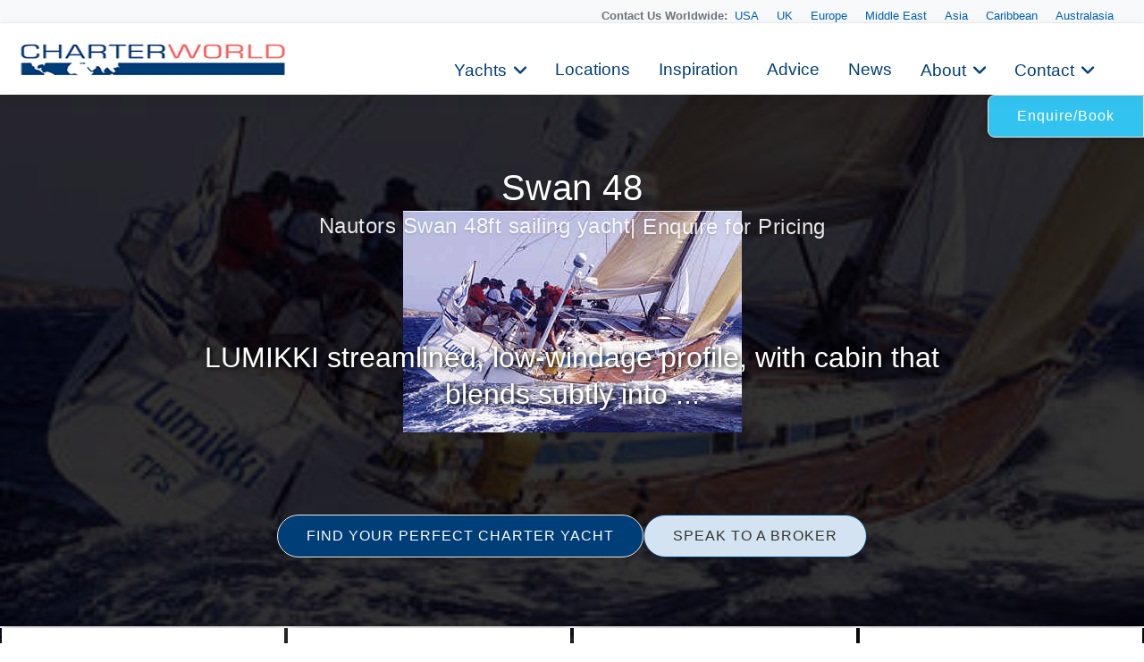

--- FILE ---
content_type: text/html
request_url: https://www.charterworld.com/index.html?sub=yacht-charter&charter=swan-320
body_size: 19953
content:
<!DOCTYPE html>
<html lang="en" prefix="og: http://ogp.me/ns#">
<head>

  <meta charset="utf-8">
  <title>Swan 48 Yacht Charter Details, Nautors Swan 48ft sailing yacht | CHARTERWORLD Luxury Superyachts</title>
  <meta name="description" content="View latest images, news, price &amp; specials of Swan 48. LUMIKKI this Swan 48 is available for Corporate days and Racing weeks/meetings." />

  <script type="application/ld+json"> { "@context": "http://schema.org", "@type": "WebPage", "url": "https://www.charterworld.com/index.html?sub=yacht-charter&amp;charter=swan-320", "name": "Swan 48 Yacht Charter Details, Nautors Swan 48ft sailing yacht", "description": "View latest images, news, price &amp; specials of Swan 48. LUMIKKI this Swan 48 is available for Corporate days and Racing weeks/meetings." } </script>

   <link rel="canonical" href="https://www.charterworld.com/index.html?sub=yacht-charter&amp;charter=swan-320" />
  <!--## new_css ##-->
  <link href="https://cdn.jsdelivr.net/npm/bootstrap@5.3.0/dist/css/bootstrap.min.css" rel="stylesheet">
  <link rel="stylesheet" href="https://cdnjs.cloudflare.com/ajax/libs/font-awesome/6.0.0-beta3/css/all.min.css">
<link rel="stylesheet" href="https://cdnjs.cloudflare.com/ajax/libs/lightgallery/2.7.1/css/lightgallery.min.css" />
    <script src="https://code.jquery.com/jquery-3.6.0.min.js"></script>
    <script src="https://cdnjs.cloudflare.com/ajax/libs/lightgallery/2.7.1/lightgallery.min.js"></script>
  <!--### end new_css ##-->


  <meta property="og:type" content="product" />
  <meta property="og:title" content="Swan 48 Yacht Charter Details, Nautors Swan 48ft sailing yacht" />
  <meta property="og:description" content="View latest images, news, price &amp; specials of Swan 48. LUMIKKI this Swan 48 is available for Corporate days and Racing weeks/meetings." />
  <meta property="og:url" content="https://www.charterworld.com/index.html?sub=yacht-charter&amp;charter=swan-320" />
  <meta property="og:image" content="https://www.charterworld.com/images/yachts/swan%2048%20sail.jpg" />
  <meta property="og:image:secure_url" content="https://www.charterworld.com/images/yachts/swan%2048%20sail.jpg" />
  <meta property="og:image:type" content="image/jpeg" />
  <meta property="og:image:width" content="379" />
  <meta property="og:image:height" content="248" />

  <script type="application/ld+json"> { "@context":"http://schema.org","@type":"Organization","@id":"https://www.charterworld.com/#organization","url":"https://www.charterworld.com/","name":"CharterWorld.com","description":"CharterWorld is the worldwide leading luxury yacht charter specialist, providing vacations for the rich &amp; famous.","logo":"https://www.charterworld.com/static/images/charterworld-logo.v3.svg","sameAs":["https://www.facebook.com/LuxuryYachtCharter/","https://twitter.com/CharterWorld","https://www.instagram.com/charterworld/?hl=en","https://www.youtube.com/user/CharterWorldNews"],"contactPoint":[ { "@type":"ContactPoint","telephone":"+44 207 193 7830","areaServed":"GB","contactType":"Customer Service"}, { "@type":"ContactPoint","telephone":"+33 970 448 877","areaServed":"FR","contactType":"Customer Service"}, { "@type":"ContactPoint","telephone":"+33 970 448 877","areaServed":"MC","contactType":"Customer Service" } , { "@type":"ContactPoint","telephone":"+1 954 603 7830","areaServed":"US","contactType":"Customer Service" } , { "@type":"ContactPoint","telephone":"+61 280 735 802","areaServed":"AU","contactType":"Customer Service" } , { "@type":"ContactPoint","telephone":"+64 3 669 2679","areaServed":"NZ","contactType":"Customer Service" } ],"address": { "@type":"PostalAddress","name":"CharterWorld LLP","streetAddress":"85 Great Portland Street","addressLocality":"London","addressCountry":"United Kingdom","postalCode":"W1W 7LT" } } </script>

  <meta name="viewport" content="width=device-width, initial-scale=1" />

  <link rel="dns-prefetch" href="//cdn.jsdelivr.net">
  <link rel="dns-prefetch" href="//cdnjs.cloudflare.com">
  <link rel="dns-prefetch" href="//ajax.googleapis.com">
  <link rel="dns-prefetch" href="//www.google-analytics.com">

  <link rel="preconnect" href="https://www.google-analytics.com" crossorigin>
  <link rel="preconnect" href="https://ajax.googleapis.com" crossorigin>
  <link rel="preconnect" href="https://cdnjs.cloudflare.com" crossorigin>
  <link rel="preconnect" href="https://cdn.jsdelivr.net" crossorigin>

  <link rel="preload" href="/static/fonts/muli-v12-latin-300.woff2" as="font" crossorigin>
  <link rel="preload" href="/static/fonts/muli-v12-latin-regular.woff2" as="font" crossorigin>
  <link rel="stylesheet" href="https://www.charterworld.com/static/style/cw3.production.css?1021" />

  <script>(function(h,e){"undefined"!=typeof module&&module.a?module.a=e():"function"==typeof define&&define.b?define(e):this[h]=e()})("$script",function(){function h(a,d){for(var b=0,c=a.length;b<c;++b)if(!d(a[b]))return!1;return 1}function e(a,d){h(a,function(a){d(a);return 1})}function c(a,d,b){function r(a){return a.call?a():l[a]}function k(){if(!--q){l[p]=1;f&&f();for(var a in g)h(a.split("|"),r)&&!e(g[a],r)&&(g[a]=[])}}a=a.push?a:[a];var t=d&&d.call,f=t?d:b,p=t?a.join(""):d,q=a.length;setTimeout(function(){e(a,
function v(a,b){if(null===a)return k();b||/^https?:\/\//.test(a)||!m||(a=-1===a.indexOf(".js")?m+a+".js":m+a);if(n[a])return 2==n[a]?k():setTimeout(function(){v(a,!0)},0);n[a]=1;u(a,k)})},0);return c}function u(a,d){var b=p.createElement("script"),c;b.onload=b.onerror=b.onreadystatechange=function(){b.readyState&&!/^c|loade/.test(b.readyState)||c||(b.onload=b.onreadystatechange=null,c=1,n[a]=2,d())};b.async=1;b.src=f?a+(-1===a.indexOf("?")?"?":"&")+f:a;q.insertBefore(b,q.lastChild)}var p=document,
q=p.getElementsByTagName("head")[0],l={},g={},n={},m,f;c.get=u;c.order=function(a,d,b){(function k(e){e=a.shift();a.length?c(e,k):c(e,d,b)})()};c.path=function(a){m=a};c.c=function(a){f=a};c.ready=function(a,d,b){a=a.push?a:[a];var f=[];!e(a,function(a){l[a]||f.push(a)})&&h(a,function(a){return l[a]})?d():!function(a){g[a]=g[a]||[];g[a].push(d);b&&b(f)}(a.join("|"));return c};c.done=function(a){c([null],a)};return c}); /* $script.js (c) Dustin Diaz 2014 | License MIT */</script>
  
  <style>.bg-slider-dark { background-image:url(https://www.charterworld.com/images/yachts/swan%2048%20sail.jpg); }#bg-preload, .bg-preload { background-image:url("[data-uri]"); }.bg-slider-img-0 { background-image:url(https://www.charterworld.com/images/yachts/swan%2048%20sail.jpg); }</style>
  <!-- yacht //-->
  
<!-- Google Tag Manager -->
<script>(function(w,d,s,l,i){w[l]=w[l]||[];w[l].push({'gtm.start':
new Date().getTime(),event:'gtm.js'});var f=d.getElementsByTagName(s)[0],
j=d.createElement(s),dl=l!='dataLayer'?'&l='+l:'';j.async=true;j.src=
'https://www.googletagmanager.com/gtm.js?id='+i+dl;f.parentNode.insertBefore(j,f);
})(window,document,'script','dataLayer','GTM-TLXC3RSG');</script>
<!-- End Google Tag Manager -->
</head>

<body class="page-yacht default-search-off has-gallery"> 
<!-- Google Tag Manager (noscript) -->
<noscript><iframe src="https://www.googletagmanager.com/ns.html?id=GTM-TLXC3RSG"
height="0" width="0" style="display:none;visibility:hidden"></iframe></noscript>
<!-- End Google Tag Manager (noscript) -->

<!--<body class="page-home"> -->
  <div id="bg"><div class="bg-slider"><div class="bg-slider-dark"></div><div class="bg-slider-img bg-slider-img-0 no-large"><div class="caption"></div></div></div></div>
  <div id="bg-preload-wrapper"><div id="bg-preload"></div></div>
  <div id="heading" class="heading">
    <h1>
      <span>Swan 48</span>
      <span class="heading-extra">
        <span>Nautors Swan 48ft sailing yacht</span>
         | Enquire for Pricing
      </span>
    </h1>
    <div class="byline">LUMIKKI streamlined, low-windage profile, with cabin that blends subtly into ...</div>
  </div>



<header id="navigation">
<div class="mobile-logo-container">
    <a href="/">
      <img src="https://www.charterworld.com/static/images/cw-logo.png" alt="Site Logo" class="mobile-logo">
    </a>
  </div>
  <style>
 /* Mobile logo styles */
.mobile-logo-container {
  position: fixed;
  top: 15px;
  left: 15px;
  z-index: 2000; /* Ниже чем у меню (1000) */
  transition: opacity 0.3s ease;
}

.mobile-logo {
  max-height: 32px;padding-top:2px;
  width: auto;
}

/* Скрываем лого при открытом меню */
body.menu-open .mobile-logo-container {
  opacity: 0;
  pointer-events: none;
}

@media (min-width: 993px) {
  .mobile-logo-container {
    display: none;
  }
}

  </style>
<button class="mobile-menu-toggle" aria-label="Toggle menu">
  <span class="hamburger-box">
    <span class="hamburger-inner"></span>
  </span>
</button>  <!-- Eye Brown Line -->
<div class="eyebrow-menu">
  <div class="container">
    <div class="global-contacts">
      <div class="contacts-dropdown">
        <div class="contacts-inline">
          <span class="contacts-label "><b>Contact Us Worldwide: </b></span>
          <div class="region-links">
             <a href="https://www.charterworld.com/index.html?sub=contact-usa">USA</a>
             <a href="https://www.charterworld.com/index.html?sub=contact-uk">UK</a>
             <a href="https://www.charterworld.com/index.html?sub=contact-europe">Europe</a>

              <a href="https://www.charterworld.com/index.html?sub=contact-middle-east">Middle East</a>
              <a href="https://www.charterworld.com/index.html?sub=contact-asia">Asia</a>
              <a href="https://www.charterworld.com/index.html?sub=contact-caribbean">Caribbean</a>
              <a href="https://www.charterworld.com/index.html?sub=contact-australasia">Australasia</a>
             
          </div>
        </div>
      </div>
    <!--  <div class="header-contacts">
        <a href="tel:+442071937830" class="contact-link">
          <i class="fas fa-phone-alt"></i>
          +44 207 193 7830
        </a>
      </div> -->
    </div>
  </div>
</div>


<div class="nav-container"> 
<div class="menu-home">
    <a href="/"><img src="https://www.charterworld.com/static/images/cw-logo.png" alt="CharterWorld"></a>
  </div>
  <ul id="nav-header">
  <!--
    <li class="menu-home"><a href="/"><img src="https://www.charterworld.com/static/images/cw-logo.png" alt="CharterWorld"></a></li>
   --> 
    <li class="menu-item  has-dropdown">
      <a href="https://www.charterworld.com/index.html?sub=yacht-results&tag=feature-yachts">Yachts</a>
	  <div class="dropdown-menu">
        <a href="https://www.charterworld.com/index.html?sub=yacht-results&tag=feature-yachts">CharterWorld recommends</a>
        
        <a href="https://www.charterworld.com/index.html?sub=yacht-reviews">Yacht reviews</a><a href="https://www.charterworld.com/index.html?sub=luxury-yacht-charter-specials">Specials offers</a> 
      </div>
    </li>

    <li class="menu-item">
      <a href="https://www.charterworld.com/index.html?sub=yacht-charter-worldwide">Locations</a>
    </li>
    
    <li class="menu-item">
      <a href="https://www.charterworld.com/index.html?sub=inspirational-yacht-charters">Inspiration</a>
    </li>
    
    <li class="menu-item">
      <a href="https://www.charterworld.com/index.html?sub=chartering-information">Advice</a>
    </li>
    
    <li class="menu-item">
      <a href="https://www.charterworld.com/index.html?sub=yacht-charter-news">News</a>
    </li>
    
    <li class="menu-item has-dropdown">
      <a href="#">About</a>
      <div class="dropdown-menu">
	  <a href="https://www.charterworld.com/index.html?sub=about">The Company</a>
	   
          <a href="https://www.charterworld.com/index.html?sub=charter-testimonials">Charter testimonials</a>
          <a href="https://www.charterworld.com/index.html?sub=association-membership">Association Membership</a>
         
 
          <a href="https://www.charterworld.com/index.html?sub=yacht-results&tag=charterworld-yachts">Our fleet</a>
      <a href="https://www.charterworld.com/index.html?sub=partners">Partnerships</a>
	  </div>
    </li>
    
    <li class="menu-item has-dropdown">
      <a href="#">Contact</a>
      <div class="dropdown-menu">
	    <a href="https://www.charterworld.com/index.html?sub=contact">General Enquries</a>
        <a href="https://www.charterworld.com/index.html?sub=contact-usa">USA</a>
		 <a href="https://www.charterworld.com/index.html?sub=contact-uk">UK</a>
		 <a href="https://www.charterworld.com/index.html?sub=contact-europe">Europe</a>
		  <a href="https://www.charterworld.com/index.html?sub=contact-middle-east">Middle East</a>
		  <a href="https://www.charterworld.com/index.html?sub=contact-asia">Asia</a>
		  <a href="https://www.charterworld.com/index.html?sub=contact-caribbean">Caribbean</a>
		  <a href="https://www.charterworld.com/index.html?sub=contact-australasia">Australasia</a>
      </div>
    </li>
    
  
  </ul>

</div>

    
	
	

  </header>
  
  
  

  <div>  <div class="carousel-buttons">
    <a href="https://www.charterworld.com/index.html?sub=yacht-results" class="button button-primary">FIND YOUR PERFECT CHARTER YACHT</a>
    <a href="https://www.charterworld.com/index.html?sub=contact" class="button button-secondary">SPEAK TO A BROKER</a>
  </div>
  </div>

  <div id="action-area" style="max-height:48px;">
    <a href="https://www.charterworld.com/index.html?sub=yacht-book.html&amp;product_id=320" class="button button-primary button-enquire" style="margin:0;display:flex;">Enquire/Book</a>
  </div>

<div class="container carousel-section" id="content">
	<div class="row is-panel panel-top" id="panel">
	  <div class="three columns highlight">
	    <div class="carousel-container">
	      <div class="header">
          <h4>Swan 48 has 4 Photos</h4>
        </div>
	      <div class="carousel unbuilt" id="panel-yacht-photos">
          <div class="carousel-slider" id="panel-photos-slider-0"><a href="https://www.charterworld.com/images/yachts/swan%2048%20sail.jpg" title="swan 48 sail"><img class="shape-holder" src="[data-uri]"
alt="" /><img src="[data-uri]" data-src="https://www.charterworld.com/images/yachts/swan%2048%20sail.jpg" alt="swan 48 sail" class="lazyload small-image" /><div class="caption"><h5>1 of 4</h5><span>swan 48 sail</span></div></a></div>
	      </div>
	    </div>
    </div>
	  <div class="three columns highlight">
	    <div class="carousel-container">
	      <div class="header">
          <h4>Locations</h4>
        </div>
        <div class="carousel unbuilt" id="panel-locations">
          <div class="carousel-slider"><a href="https://www.charterworld.com/index.html?sub=ireland-yacht-charter" title="Ireland"><img src="[data-uri]" data-src="https://www.charterworld.com/images/600/user/Image/Destinations/Ireland/Cliffs%20of%20Moher%20-%20North%20of%20Sea%20Stack%20-%20Photo%20credit%20to%20Chris%20Hill%20Tourism%20Ireland.jpg" data-srcset="https://www.charterworld.com/images/300/user/Image/Destinations/Ireland/Cliffs%20of%20Moher%20-%20North%20of%20Sea%20Stack%20-%20Photo%20credit%20to%20Chris%20Hill%20Tourism%20Ireland.jpg 300w,https://www.charterworld.com/images/600/user/Image/Destinations/Ireland/Cliffs%20of%20Moher%20-%20North%20of%20Sea%20Stack%20-%20Photo%20credit%20to%20Chris%20Hill%20Tourism%20Ireland.jpg 600w,https://www.charterworld.com/images/800/user/Image/Destinations/Ireland/Cliffs%20of%20Moher%20-%20North%20of%20Sea%20Stack%20-%20Photo%20credit%20to%20Chris%20Hill%20Tourism%20Ireland.jpg 800w" data-sizes="(min-width: 550px) 50vw, (min-width: 1000px) 25vw, 100vw" alt="Cliffs Of Moher - North Of Sea Stack - Photo Credit To Chris Hill Tourism Ireland" class="lazyload" /></a><div class="caption"><h5><a href="https://www.charterworld.com/index.html?sub=ireland-yacht-charter">Ireland</a></h5><span></span></div></div>
        </div>
      </div>
    </div>
	  <div class="three columns highlight">
	    <div class="carousel-container">
	      <div class="header">
          <h4><a href="https://www.charterworld.com/news/tag/german-frers">German Frers News</a></h4>
        </div>
        <div class="carousel unbuilt" id="panel-news">
          <div class="carousel-slider"><a href="https://www.charterworld.com/news/exciting-megayacht-launches-2024" title="A look back at the most exciting ..."><img src="[data-uri]" data-src="https://www.charterworld.com/news/wp-content/uploads/2024/12/Superyacht-DRAGONFLY-©-Klaus-Jordan-300x270.jpg" alt="A look back at the most exciting mega-yacht launches of 2024" class="lazyload news-thumb news-matched" /></a><div class="caption"><h5><a href="https://www.charterworld.com/news/exciting-megayacht-launches-2024">A look back at the most exciting ...</a></h5><span>The world’s elite yacht builders define the ...</span></div></div>
        </div>
	    </div>
    </div>
	  <div class="three columns highlight">
	    <div class="carousel-container">
	      <div class="header">
          <h4>Similar Yachts</h4>
        </div>
        <div class="carousel unbuilt" id="panel-similar">
          <div class="carousel-slider"><a href="https://www.charterworld.com/index.html?sub=yacht-charter&amp;charter=bavaria--sailing-yacht-717" title="Bavaria 49"><img src="[data-uri]" data-src="https://www.charterworld.com/images/300/yachts/bav%20492%20home.jpg" alt="bav 492 home" class="lazyload" /></a><div class="caption"><h5><a href="https://www.charterworld.com/index.html?sub=yacht-charter&amp;charter=bavaria--sailing-yacht-717">Bavaria 49</a><span> | From EUR&#8364; 1,970/wk</span></h5><span>No longer avaialble for charter</span></div></div>
        </div>
	    </div>
    </div>
  </div>

	<div class="row" id="target" style="max-width: 1480px !important; margin: 0 auto !important;  padding: 30px !important;">
	  <div class="nine columns page-main">
      <div id="section-navigation">
        <ol id="breadcrumbs" itemscope="itemscope" itemtype="http://schema.org/BreadcrumbList"><li itemprop="itemListElement" itemscope itemtype="http://schema.org/ListItem"><a itemtype="http://schema.org/Thing" itemprop="item" href="https://www.charterworld.com/index.html?sub=yachts"><span itemprop="name" content="Yachts">Yachts</span></a><meta itemprop="position" content="1" /><span class="breadcrumbs-divider"> &gt; </span></li>
<li itemprop="itemListElement" itemscope itemtype="http://schema.org/ListItem"><a itemtype="http://schema.org/Thing" itemprop="item" href="https://www.charterworld.com/index.html?sub=yacht-results"><span itemprop="name" content="Charter Yachts">Charter Yachts</span></a><meta itemprop="position" content="2" /><span class="breadcrumbs-divider"> &gt; </span></li>
<li class="breadcrumb-responsive" itemprop="itemListElement" itemscope itemtype="http://schema.org/ListItem"><a itemtype="http://schema.org/Thing" itemprop="item" href="https://www.charterworld.com/index.html?sub=yacht-results&amp;type=10"><span itemprop="name" content="Sail Boats 45ft&sol;13&period;5m - 60ft&sol;18m for Charter">Sail Boats 45ft&sol;13&period;5m - 60ft&sol;18m for Charter</span></a><meta itemprop="position" content="3" /><span class="breadcrumbs-divider"> &gt; </span></li>
<li itemprop="itemListElement" itemscope itemtype="http://schema.org/ListItem"><a itemtype="http://schema.org/Thing" itemprop="item" href="https://www.charterworld.com/index.html?sub=yacht-charter&amp;charter=swan-320"><span itemprop="name" content="Swan 48">Swan 48</span></a><meta itemprop="position" content="4" /></li>
</ol>
        <div id="menu-section" class="box-style box-menu off"></div>
      </div>
      <div id="page-text" itemscope itemtype="http://schema.org/Product">

        

        <link itemprop="additionalType" href="http://www.productontology.org/id/Yacht" />
        <link itemprop="additionalType" href="http://www.productontology.org/id/Luxury_yacht" />
        <link itemprop="additionalType" href="http://www.productontology.org/id/Yacht_charter" />
        <link itemprop="image" href="https://www.charterworld.com/images/yachts/swan%2048%20sail.jpg" />
        <h1><span itemprop="name">Swan 48</span> <span class="heading-extra">Nautors Swan 48ft sailing yacht | Enquire for Pricing</span></h1>

  	    
  	    <p class="larger" itemprop="description">LUMIKKI streamlined, low-windage profile, with cabin that blends subtly into the crown of its decks, seem completely uncluttered, and its mast is equipped with airfoil spreaders and profiled rod rigging. For all her race readiness, she is a true classic. Layers of varnished, hand rubbed teak grace the interior.            </p>
	<div class="specifications box-style row">
		<h3>Swan 48 Specifications</h3>

		<table class="six columns">
			<tr itemprop="additionalProperty" itemscope itemtype="http://schema.org/PropertyValue">
				<th><span itemprop="name">Type/Year</span>:</th><td><span itemprop="value">Nautors Swan 48ft sailing yacht/1994</span>&nbsp;</td>
			</tr>
			<tr itemprop="additionalProperty" itemscope itemtype="http://schema.org/PropertyValue">
				<th><span itemprop="name">Refit</span>:</th><td><span itemprop="value">yes</span>&nbsp;</td>
			</tr>
			<tr itemprop="additionalProperty" itemscope itemtype="http://schema.org/PropertyValue">
				<th><span itemprop="name">Beam</span>:</th><td><span itemprop="value">14ft 2"</span>&nbsp;</td>
			</tr>
			<tr itemprop="additionalProperty" itemscope itemtype="http://schema.org/PropertyValue">
				<th><span itemprop="name">L.O.A.</span>:</th><td><span itemprop="value">49ft5"</span>&nbsp;</td>
			</tr>
			<tr itemprop="additionalProperty" itemscope itemtype="http://schema.org/PropertyValue">
				<th><span itemprop="name">Crew</span>:</th><td><span itemprop="value">bareboat</span>&nbsp;</td>
			</tr>
		</table>

		<table class="six columns">
			<tr itemprop="additionalProperty" itemscope itemtype="http://schema.org/PropertyValue">
				<th><span itemprop="name">Guests</span>:</th><td><span itemprop="value">8</span>&nbsp;</td>
			</tr>
			<tr itemprop="additionalProperty" itemscope itemtype="http://schema.org/PropertyValue">
				<th><span itemprop="name">Max Speed</span>:</th><td><span itemprop="value">enquire</span>&nbsp;</td>
			</tr>
			<tr itemprop="additionalProperty" itemscope itemtype="http://schema.org/PropertyValue">
				<th><span itemprop="name">Cabins</span>:</th><td><span itemprop="value">3</span>&nbsp;</td>
			</tr>
			<tr itemprop="additionalProperty" itemscope itemtype="http://schema.org/PropertyValue">
				<th><span itemprop="name">Engines</span>:</th><td><span itemprop="value">Perkins 41</span>&nbsp;</td>
			</tr>
			<tr itemprop="additionalProperty" itemscope itemtype="http://schema.org/PropertyValue">
				<th><span itemprop="name">Cruise Speed</span>:</th><td><span itemprop="value">enquire</span>&nbsp;</td>
			</tr>
		</table>
		<table class="twelve columns spec-links">
<tr><th>More Yacht Info:</th><td><a href="http://www.nautorgroup.com/">Nautor Swan Yachts</a>&nbsp;</td></tr>
<tr><th>Builder/Designer:</th><td><span itemprop="brand"><a href="https://www.charterworld.com/index.html?sub=yacht-results&amp;builder=german+frers-255">German Frers</a></span>&nbsp;</td></tr>
<tr itemprop="additionalProperty" itemscope itemtype="http://schema.org/PropertyValue"><th><span itemprop="name">Locations</span>:</th><td><span itemprop="value"><a href="https://www.charterworld.com/index.html?sub=ireland-yacht-charter">Ireland</a></span>, <span itemprop="value"><a href="https://www.charterworld.com/index.html?sub=europe-yacht-charter">EUROPE</a></span>, <span itemprop="value"><a href="https://www.charterworld.com/index.html?sub=england-yacht-charter">England</a></span>&nbsp;</td></tr>
</table>
</div>
<p>Nautor Swan 48. No more plain sailing!</p>
<p> <br />
 <br />
</p>


<h2>Yacht Charter Accommodation</h2>
<p>The Swan has berths for eight.  Forward is a double V-berth.  There are two salon settee berths, a single aft starboard berth and a double aft port berth. The Swan 48 has two heads with shower.</p>

<h2>Charter Amenities and Extras</h2>
<p>Engine Perkins 4154, Furling System and Genoa 1, mainsail, X1 Multi Purpose Spinnaker,Full Navigational Equipment including,  ICOM MS 9 . VHF
Ratheon Path Finder. B & G IDRA 2000.
Cockpit repeaters. Garmin GPS.
Webasto Heating. Panosonic Television.
Lofrans -Tigres windless 100.
3.1m Zodiac. Yamaha Outboard engine 9.9hp.</p>

<div id="disclaimer">
	<h5>Charter Yacht Disclaimer</h5>
	<p>This document is not contractual. The yacht charters and their particulars displayed in the results above are displayed in good faith and whilst believed to be correct are not guaranteed. CharterWorld Limited does not warrant or assume any legal liability or responsibility for the accuracy, completeness, or usefulness of any information and/or images displayed. All information is subject to change without notice and is without warrantee. A professional CharterWorld yacht charter consultant will discuss each charter during your charter selection process. Starting prices are shown in a range of currencies for a one-week charter, unless otherwise marked. Exact pricing and other details will be confirmed on the particular charter contract. Just follow the "reserve this yacht charter" link for your chosen yacht charter or contact us and someone from the CharterWorld team will be in touch shortly.</p>
</div>


  	    
  	    
  	    
  	    
      </div>
	  </div>
	  <div class="three columns">
	    <div id="form-enquiry" class="box-style">
	      <h4>Swan 48 Enquiry</h4>
        <div class="enquiry-text">
          
          
        </div>
        <form id="form-quick-enquiry" action="https://www.charterworld.com/index.html?sub=contact" method="post">
	        <input type="text" value="" id="form-enquiry-name" name="name" placeholder="Name" />
	        <input type="text" value="" id="form-enquiry-email" name="email" placeholder="Email" />
	        <input type="text" value="" id="form-enquiry-dayphone" name="dayphone" placeholder="Phone" />
	        <textarea cols="20" rows="1" id="form-enquiry-comments" name="comments" placeholder="Enquiry Text"></textarea>
          <input type="hidden" name="product_id" value="320" />
	        <input type="submit" value="SEND a Quick Enquiry" class="button-primary" />
	      </form>
	    </div>
	  

	  <div class="testimonial" style = "width:auto; min-width:none;">
	    <p>"What I try to achieve when designing any kind of boat is to do something which is fast and good looking. That is to say, the whole thing is well proportioned and has grace regardless of the size and type. A boat that is responsive, gracious and has character." - German Frers</p>
	  </div>  
	</div>
  	<div class="row" style="margin-top:30px;">
	  <div class="twelve columns">
      <div class="three columns yacht-gallery"><a href="https://www.charterworld.com/images/yachts/swan%2048%20sail.jpg" title="swan 48 sail" class="gallery"><img class="shape-holder" src="[data-uri]"
alt="" /><img src="[data-uri]" data-src="https://www.charterworld.com/images/yachts/swan%2048%20sail.jpg" alt="swan 48 sail" class="lazyload small-image" /><div class="caption"><span>swan 48 sail</span></div></a></div>
<div class="three columns yacht-gallery"><a href="https://www.charterworld.com/images/yachts/swan%2048%20salon.jpg" title="swan 48 salon" class="gallery"><img class="shape-holder" src="[data-uri]"
alt="" /><img src="[data-uri]" data-src="https://www.charterworld.com/images/yachts/swan%2048%20salon.jpg" alt="swan 48 salon" class="lazyload small-image" /><div class="caption"><span>swan 48 salon</span></div></a></div>
<div class="three columns yacht-gallery"><a href="https://www.charterworld.com/images/yachts/swan%2048%20cabin.jpg" title="swan 48 cabin" class="gallery"><img class="shape-holder" src="[data-uri]"
alt="" /><img src="[data-uri]" data-src="https://www.charterworld.com/images/yachts/swan%2048%20cabin.jpg" alt="swan 48 cabin" class="lazyload small-image" /><div class="caption"><span>swan 48 cabin</span></div></a></div>
<div class="three columns yacht-gallery"><a href="https://www.charterworld.com/images/yachts/swan%2048%20plan.jpg" title="swan 48 plan" class="gallery"><img class="shape-holder" src="[data-uri]"
alt="" /><img src="[data-uri]" data-src="https://www.charterworld.com/images/yachts/swan%2048%20plan.jpg" alt="swan 48 plan" class="lazyload small-image" /><div class="caption"><span>swan 48 plan</span></div></a></div>

    </div></div>

	<div class="row" id="row-yachts-similar">
	  <div class="twelve columns">
	    <h2>Similar Yachts</h2>
	  </div>
	  <div class="three columns">
	    <div class="carousel-container">
        <div class="carousel">
          <div class="carousel-slider first-slider"><a href="https://www.charterworld.com/index.html?sub=yacht-charter&amp;charter=bavaria--sailing-yacht-717" title="Bavaria 49"><img src="[data-uri]" data-src="https://www.charterworld.com/images/300/yachts/bav%20492%20home.jpg" alt="bav 492 home" class="lazyload" /></a><div class="caption"><h5><a href="https://www.charterworld.com/index.html?sub=yacht-charter&amp;charter=bavaria--sailing-yacht-717">Bavaria 49</a><span> | From EUR&#8364; 1,970/wk</span></h5><span>No longer avaialble for charter</span></div></div>
        </div>
	    </div>
    </div>
	  <div class="three columns">
	    <div class="carousel-container">
        <div class="carousel">
          <div class="carousel-slider first-slider"><a href="https://www.charterworld.com/index.html?sub=yacht-charter&amp;charter=jeanneau-sunkiss---libertas-5650" title="Jeanneau Sunkiss 47 Libertas"><img src="[data-uri]" data-src="https://www.charterworld.com/images/300/yachts/LIBERTAS%20-%20%20Main..JPG" alt="LIBERTAS -  Main." class="lazyload" /></a><div class="caption"><h5><a href="https://www.charterworld.com/index.html?sub=yacht-charter&amp;charter=jeanneau-sunkiss---libertas-5650">Jeanneau Sunkiss 47 Libertas</a><span> | From UK£ 2,000/wk</span></h5><span>Greece sailing yacht</span></div></div>
        </div>
	    </div>
    </div>
	  <div class="three columns">
	    <div class="carousel-container">
        <div class="carousel">
          <div class="carousel-slider first-slider"><a href="https://www.charterworld.com/index.html?sub=yacht-charter&amp;charter=sailing-yacht-beneteau-724" title="beneteau 50"><img class="shape-holder" src="[data-uri]"
alt="" /><img src="[data-uri]" data-src="https://www.charterworld.com/images/yachts/500main.jpg" alt="500main" class="lazyload small-image" /></a><div class="caption"><h5><a href="https://www.charterworld.com/index.html?sub=yacht-charter&amp;charter=sailing-yacht-beneteau-724">beneteau 50</a><span> | From UK£ 2,100/wk</span></h5><span>Scotland, Europe - Sailing bareboat charter</span></div></div>
        </div>
	    </div>
    </div>
	  <div class="three columns">
	    <div class="carousel-container">
        <div class="carousel">
          <div class="carousel-slider first-slider"><a href="https://www.charterworld.com/index.html?sub=yacht-charter&amp;charter=sailing-beneteau-first-761" title="Sailing Beneteau First 47.7"><img src="[data-uri]" data-src="https://www.charterworld.com/images/300/yachts/First477sydney.jpg" alt="First477sydney" class="lazyload" /></a><div class="caption"><h5><a href="https://www.charterworld.com/index.html?sub=yacht-charter&amp;charter=sailing-beneteau-first-761">Sailing Beneteau First 47.7</a><span> | From EUR&#8364; 2,230/wk</span></h5><span>Greek sailing yacht charter bareboat</span></div></div>
        </div>
      </div>
    </div>
  </div>
</div>


<footer>
   <div class="footer-accent-strip">
    <div class="accent-segment accent-gray"></div>
    <div class="accent-segment accent-blue"></div>
    <div class="accent-segment accent-orange"></div>
  </div>
  
  <div class="footer-container">
    <div class="row footer-primary-navigation">
      <div class="three columns footer-col">
        <h5><a href="https://www.charterworld.com/index.html?sub=about">The Company</a></h5>
        <ul>
          <li><a href="https://www.charterworld.com/index.html?sub=acclaim">Company Acclaim</a></li>
          <li><a href="https://www.charterworld.com/index.html?sub=charter-testimonials">Charter Testimonials</a></li>
          <li><a href="https://www.charterworld.com/index.html?sub=association-membership">Association Membership</a></li>
          <li><a href="https://www.charterworld.com/index.html?sub=partners">Partnerships</a></li>
          <li><a href="https://www.charterworld.com/index.html?sub=luxury-yacht-charter-news">Company News</a></li>
          <li><a href="https://www.charterworld.com/index.html?sub=yacht-charter-advice">Expert Advice</a></li>
        </ul>
      </div>
      
      <div class="three columns footer-col">
        <h5><a href="https://www.charterworld.com/index.html?sub=private-yacht-charter">Private Yacht Chartering</a></h5>
        <ul>
           <li><a href="https://www.charterworld.com/index.html?sub=yacht-charter-advice">Charter Advice</a></li>
           <li><a href="https://www.charterworld.com/index.html?sub=inspirational-ideas-for-yacht-charters">Inspirations</a></li>
           <li><a href="https://www.charterworld.com/index.html?sub=yacht-results">The Charter Yachts</a></li>
           <li><a href="https://www.charterworld.com/index.html?sub=yacht-designers-builders">The Yacht Builders</a></li>
           <li><a href="https://www.charterworld.com/index.html?sub=yacht-charter-worldwide">The Locations</a></li>
           <li><a href="https://www.charterworld.com/index.html?sub=yacht-results&tag=feature-yachts">Feature Yachts</a></li>
           <li><a href="https://www.charterworld.com/index.html?sub=yacht-reviews">Yacht Reviews</a></li>
           <li><a href="https://www.charterworld.com/index.html?sub=luxury-yacht-charter-specials">Special Offers & Prices</a></li>
        </ul>
      </div>
      <div class="three columns footer-col">
        <h5>CharterWorld Info</h5>
        <ul>
           <li><a href="https://www.charterworld.com/index.html?sub=charter-marketing">Yacht Marketing</a></li>
           <li><a href="https://www.charterworld.com/vip.php">VIP Membership</a></li>
           <li><a href="https://www.charterworld.com/index.html?sub=partners">Partnerships</a></li>
           <li><a href="https://www.charterworld.com/index.html?sub=ocean-protection-charity">Ocean Protection & Charity</a></li>
           <li><a href="https://www.charterworld.com/index.html?sub=career-opportunities">Careers with Us</a></li>
           <li><a href="https://www.charterworld.com/index.html?sub=site_map">Site Map</a></li>
        </ul>
      </div>
      <div class="three columns footer-col">
        <h5>News</h5>
<ul>
          <li><a href="https://www.charterworld.com/index.html?sub=yacht-charter-news">Charter News</a></li>
          <li><a href="https://www.charterworld.com/index.html?sub=luxury-yacht-charter-specials">Specials Offers</a></li>
          <li><a href="https://www.charterworld.com/index.html?sub=social-media-wall">Social Media Wall</a></li>
        </ul><br>

        <details class="footer-dropdown styled-select">
          <summary><a href="https://www.charterworld.com/index.html?sub=yachts" class="summary-link-main">The Superyachts</a></summary>
          <ul>
            <li><a href="https://www.charterworld.com/index.html?sub=yacht-results">Charter Yachts</a></li>
            <li><a href="https://www.charterworld.com/index.html?sub=yacht-results&tag=feature-yachts">Feature Yachts</a></li>
            <li><a href="https://www.charterworld.com/index.html?sub=yacht-reviews">Yacht Reviews</a></li>
            <li><a href="https://www.charterworld.com/index.html?sub=luxury-yacht-charter-specials">Special Offers</a></li>
            <li><a href="https://www.charterworld.com/index.html?sub=yacht-designers-builders">Yacht Builders</a></li>
            <li><a href="https://www.charterworld.com/index.html?sub=yacht-wall">Yacht Wall</a></li>
          </ul>
        </details>
        <details class="footer-dropdown styled-select">
          <summary>Popular Luxury Yachts</summary>
          <ul>
            <li><a href="https://www.charterworld.com/index.html?sub=yacht-charter&amp;charter=my-m-feadship-superyacht-zen-15230">88M FEADSHIP SUPERYACHT</a></li><li><a href="https://www.charterworld.com/index.html?sub=yacht-charter&amp;charter=motor-yacht-m-custom-luxury-yacht-by-oceanco-14091">86M CUSTOM LUXURY YACHT </a></li><li><a href="https://www.charterworld.com/index.html?sub=yacht-charter&amp;charter=my-oval-13863">OVAL</a></li><li><a href="https://www.charterworld.com/index.html?sub=yacht-charter&amp;charter=my-top-five-ii-13855">TOP FIVE II</a></li><li><a href="https://www.charterworld.com/index.html?sub=yacht-charter&amp;charter=sy-queen-of-makri-13837">QUEEN OF MAKRI</a></li><li><a href="https://www.charterworld.com/index.html?sub=yacht-charter&amp;charter=my-imperium-13831">IMPERIUM</a></li><li><a href="https://www.charterworld.com/index.html?sub=yacht-charter&amp;charter=my-quid-nunc-13741">WYLDECREST</a></li><li><a href="https://www.charterworld.com/index.html?sub=yacht-charter&amp;charter=karat-ii-13658">MY KARAT II</a></li><li><a href="https://www.charterworld.com/index.html?sub=yacht-charter&amp;charter=my-insomnia-13564">INSOMNIA</a></li>
          </ul>
        </details>
        <details class="footer-dropdown styled-select">
          <summary>Popular Locations</summary>
          <ul>
            <li><a href="https://www.charterworld.com/index.html?sub=mediterranean-yacht-charter">Mediterranean</a></li>
            <li><a href="https://www.charterworld.com/index.html?sub=french-riviera-yacht-charter">France</a></li>
            <li><a href="https://www.charterworld.com/index.html?sub=italy-yacht-charter">Italy</a></li>
            <li><a href="https://www.charterworld.com/index.html?sub=croatia-yacht-charter">Croatia</a></li>
            <li><a href="https://www.charterworld.com/index.html?sub=greece-yacht-charter">Greece</a></li>
            <li><a href="https://www.charterworld.com/index.html?sub=sardinia-yacht-charter">Sardinia</a></li>
            <li><a href="https://www.charterworld.com/index.html?sub=corsica-yacht-charter">Corsica</a></li>
            <li><a href="https://www.charterworld.com/index.html?sub=caribbean-yacht-charter">Caribbean</a></li>
            <li><a href="https://www.charterworld.com/index.html?sub=popular-yacht-charter-locations">More...</a></li>
          </ul>
        </details>
      </div>
    </div>

    
    
    <div class="footer-secondary-info-band">
      <div class="row footer-company-info">
          <div class="four columns">
              <p><strong>London:</strong> +44 207 193 7830</p>
              <p><strong>Nice / Monaco:</strong> +33 970 448 877</p>
              <p><strong>New York / Miami:</strong> +1 954 603 7830</p>
              <p><strong>Sydney:</strong> +61 280 735 802</p>
              <p><strong>New Zealand:</strong> +64 3 669 2679</p>
          </div>
          
          <div class="four columns footer-worldwide-contact">
              <p><strong>Main Address:</strong><br/>CharterWorld LLP, 85 Great Portland Street, London, W1W 7LT, UK</p>
              <p><strong>Worldwide Contact:</strong>
                  <a href="https://www.charterworld.com/index.html?sub=contact-usa">USA</a> | <a href="https://www.charterworld.com/index.html?sub=contact-uk">UK</a> | 
                  <a href="https://www.charterworld.com/index.html?sub=contact-europe">Europe</a> | 
                  <a href="https://www.charterworld.com/index.html?sub=contact-middle-east">Middle East</a> | <a href="https://www.charterworld.com/index.html?sub=contact-asia">Asia</a> | 
                  <a href="https://www.charterworld.com/index.html?sub=contact-caribbean">Caribbean</a> | <a href="https://www.charterworld.com/index.html?sub=contact-australasia">Australasia</a>
              </p>
          </div>
          <div class="four columns footer-social-icons">
            <div class="social-icons-container">
              <a href="https://www.facebook.com/LuxuryYachtCharter/" target="_blank" class="footer-social-icon" title="CharterWorld on Facebook" rel="noopener"><i class="fab fa-facebook-f"></i></a>
              <a href="https://twitter.com/CharterWorld" target="_blank" class="footer-social-icon" title="CharterWorld on Twitter" rel="noopener"><i class="fab fa-twitter"></i></a>
              <a href="https://www.instagram.com/charterworld/?hl=en" target="_blank" class="footer-social-icon" title="CharterWorld on Instagram" rel="noopener"><i class="fab fa-instagram"></i></a>
              <a href="https://www.youtube.com/user/CharterWorldNews" target="_blank" class="footer-social-icon" title="CharterWorld on YouTube" rel="noopener"><i class="fab fa-youtube"></i></a>
              <a href="https://www.linkedin.com/company/charterworld" target="_blank" class="footer-social-icon" title="CharterWorld on LinkedIn" rel="noopener"><i class="fab fa-linkedin-in"></i></a>
              <a href="https://www.charterworld.com/news/feed" target="_blank" class="footer-social-icon" title="CharterWorld News Feed"><i class="fas fa-rss"></i></a>
            </div>
          </div>
      </div>
    </div>

    <div class="row footer-legal-disclaimer">
      <div class="six columns footer-legal">
        <a href="https://www.charterworld.com/index.html?sub=conditions-of-use">Conditions of Use</a> | 
        <a href="https://www.charterworld.com/index.html?sub=privacy-policy">Privacy Notice</a> | 
        <a href="https://www.charterworld.com/index.html?sub=Cookie-Policy">Cookie Policy</a> <br/>
        &copy; 2003-2026, CharterWorld LLP.
      </div>
      <div class="six columns footer-disclaimer">
        All logos, trademarks and copyrights contained on charterworld.com and its affiliates are, and remain, the property of their respective owners. Use of these materials does not imply endorsement by these companies. No licenses or other rights in or to such logos and/or trademarks are granted.
      </div>
    </div>
  </div>
</footer>

<script>
var lg_hash = window.location.hash;
if (history.replaceState) {
  history.replaceState(null, null, window.location.pathname + window.location.search);
} else {
  window.location.hash = '';
}

var path_web = 'https://www.charterworld.com';
var path_images = 'https://www.charterworld.com/images';
var js_version = '14021';
var bgimages = [
  
]
</script>

<script>$script(['https://ajax.googleapis.com/ajax/libs/jquery/3.1.1/jquery.min.js'], 'jquery');
var menu_height = 0;
var resized_menu = true;
var slick_is_init = false;
var images_is_init = false;
var search_is_init = false;
var bg_loaded = 0;
var is_news = false;

$script.ready('jquery', function() {
  $('#menu-full').hide().removeClass('off');
  $('#nav-header').addClass('responsive-menu-init');
  $('#responsive-menu').append($('#access-menu').html());
  $('#access-menu').remove();
  $('#nav-header .menu-item.has-priority').each(function () {
    var newclass = $(this).attr('class').replace('menu-item has-priority priority-','responsive-link-');
    $('#responsive-links').append('<li class="'+ newclass +'">' + $(this).html() + '</li>');
  });
//  restructure_menu();
  $('#menu-section').hide().removeClass('off').append($('#section-navigation-footer').html());
  $('#section-navigation-footer').hide();
  //is_news = $('body').hasClass('page-news');

  $('#share-on-facebook').click(function () {
    window.open("https://www.facebook.com/sharer.php?t="+encodeURIComponent(document.title)+"&u="+encodeURIComponent(window.location.href), '', 'menubar=no,toolbar=no,resizable=yes,scrollbars=yes,height=300,width=600');
    return false;
  });
  $('#share-on-twitter').click(function () {
    window.open("https://www.twitter.com/intent/tweet?text="+encodeURIComponent(document.title)+"&url="+encodeURIComponent(window.location.href), '', 'menubar=no,toolbar=no,resizable=yes,scrollbars=yes,height=300,width=600');
    return false;
  });
  $('#share').removeClass('off');

  setTimeout(function() {
    $('#navigation').addClass('untransparent-hover');
    $('.share-icon', '#share').addClass('untransparent-hover');
    $('#panel .columns').removeClass('highlight');
    $('#bg .slick-arrow').removeClass('highlight');
  }, 5000);

  if ($(window).scrollTop() > 0) {
    $('#panel.is-panel').removeClass('panel-top');
    $('#navigation').addClass('static');
    $('#navigation').addClass('untransparent-hover');
  }

  if ($('.bg-slider-img-0','#bg').length) {
    $('<img/>').attr('src', getbg($('.bg-slider-img-0','#bg')[0])).on('load', function() {
      $(this).remove();
      $('#bg-preload').addClass('animated fadeOut');
      images_is_init = true;
      setTimeout(function() {
        $('#bg-preload-wrapper').remove();
      }, 500);
    });
  }

  if (document.cookie.indexOf("cookieconsent_status=") === -1) $script(['https://www.charterworld.com/cookieconsent.php?' + js_version], 'cookieconsent');
  $script(['https://cdn.jsdelivr.net/jquery.slick/1.6.0/slick.min.js'], 'slick');
  $script(['https://cdnjs.cloudflare.com/ajax/libs/lazysizes/3.0.0/lazysizes.min.js'], 'lazy');
  $script(['https://cdnjs.cloudflare.com/ajax/libs/typeahead.js/0.11.1/typeahead.jquery.min.js','https://cdnjs.cloudflare.com/ajax/libs/corejs-typeahead/1.1.1/bloodhound.min.js',path_web + '/static/search/search_defaults.js?' + js_version], 'typeahead');
  if ($('body').hasClass('has-gallery')) {
    var lg_css = 'https://cdn.jsdelivr.net/npm/lightgallery@1.6.0/dist/css/lightgallery.min.css';
    $script([
      'https://cdn.jsdelivr.net/npm/lightgallery@1.6.0/dist/js/lightgallery.min.js',
      'https://cdn.jsdelivr.net/npm/lg-autoplay@1.0.4/dist/lg-autoplay.min.js',
      'https://cdn.jsdelivr.net/npm/lg-fullscreen@1.0.1/dist/lg-fullscreen.min.js',
      'https://cdn.jsdelivr.net/npm/lg-hash@1.0.4/dist/lg-hash.min.js',
      'https://cdn.jsdelivr.net/npm/lg-pager@1.0.2/dist/lg-pager.min.js',
      'https://cdn.jsdelivr.net/npm/lg-share@1.1.0/dist/lg-share.min.js',
      'https://cdn.jsdelivr.net/npm/lg-thumbnail@1.1.0/dist/lg-thumbnail.min.js',
      'https://cdn.jsdelivr.net/npm/lg-video@1.2.0/dist/lg-video.min.js',
      'https://cdn.jsdelivr.net/npm/lg-zoom@1.1.0/dist/lg-zoom.min.js'
    ], 'lightgallery');
    document.createStyleSheet?document.createStyleSheet(lg_css):$("head").append($("<link rel='stylesheet' href='"+lg_css+"' type='text/css' media='screen' />"));
  }
  $.ajaxSetup({ 'beforeSend' : function(xhr) { xhr.overrideMimeType('text/html; charset=utf-8'); }, });

  var scrolled = true;
  var was_resized = true;
  $(window).scroll(function(){ scrolled = true; });
  $(window).resize(function(){ was_resized = true; });

  setInterval(function() {
    if (scrolled) {
      if ($(window).scrollTop() > 0) {
        $('#panel.is-panel').removeClass('panel-top');
      } else {
        $('#panel.is-panel').addClass('panel-top');
      }
      if ($(window).scrollTop() > $(window).height()*0.45) {
          if ($(window).width() >= 750) {
            $('#navigation').addClass('static');
          }
          if (!$('#form-search').hasClass('static')) $('#form-search').removeClass('focus').addClass('static').hide();
      } else {
          if ($(window).width() >= 750) {
            $('#navigation').removeClass('static');
          }
          $('#form-search').removeClass('static').show();
          if (!$('.default-search-off #form-search').hasClass('focus')) $('.default-search-off #form-search').css('display','');
      }
      scrolled = false;
    }
    if (was_resized) {
      resized();
      was_resized = false;
    }
  }, 100);

  $('.do-menu', '#nav-header').click(function () {
    $('#menu-full').slideToggle(200,function () {
      if ($('#menu-full').is(':visible')) {
        $('#form-search.static').hide();
      }
    });
    if (resized_menu) {
      menu_height = $('#menu-full .row').height();
      resized_menu = false;
    }
    $('header').removeClass('untransparent-hover');
    menu_cleanup();
    return false;
  });

  $('#menu-section-control').click(function () {
    if ($('#menu-section').is(':visible')) {
      $('#menu-section').slideUp(150);
      $('#menu-section-control span.menu-control-switch').html('Browse');
    } else {
      $('#menu-section').slideDown(150);
      $('#menu-section-control span.menu-control-switch').html('Close');
    }
    return false;
  });

  $('.do-categories').click(function () {
    $(this).toggleClass('categories-expanded');
    if ($(this).find('span').html() == '+') {
      $(this).find('span').html('-');
    } else {
      $(this).find('span').html('+');
    }
    return false;
  });

  $('#form-enquiry-comments').on('focus', function() {
     $('#form-enquiry-comments').addClass('expand');
  });

  $('.do-search','#navigation').attr('href','#search');
  $('.do-search','#navigation').click(function () {
    do_search(true);
    return false;
  });

  $('#form-quick-enquiry').submit(function () {
    var qe_err = '';
    if ($('#form-enquiry-name').val() == '') { qe_err += '* Please enter your Name' + "\n"; }
    if ($('#form-enquiry-email').val() == '') { qe_err += '* Please enter your Email Address' + "\n"; }
    if ($('#form-enquiry-dayphone').val() == '') { qe_err += '* Please enter a Contact Phone Number' + "\n"; }
    if (qe_err != '') {
      alert('To complete your enquiry ... ' + "\n" + qe_err); return false;
    } else {
      $('#form-quick-enquiry').append('<input type="hidden" name="d1" id="d1" value="" />');$('#d1').val($('#form-enquiry-email').val()); return true;
    }
  });

})

$script.ready('slick', function() {
  $('#bg').slick({
    autoplay: false,
    pauseOnHover: false,
    autoplaySpeed: 8000,
    arrows: true,
  });

  slick_is_init = true;

  var max = bgimages.length;
  var is_home = $('body').hasClass('page-home');
  //var is_news = $('body').hasClass('page-news');
  if ($('body').hasClass('page-news') && max > 4) {
    max = 3;
  }
  var slidemarkup = '';
  for (i = 0; i < max; i++) {
    slidemarkup += '<div class="bg-slider">';
    if (is_home && (bgimages[i][2] != '' || bgimages[i][3] != '')) {
      slidemarkup += '<div class="heading">' + (bgimages[i][2] != '' ? '<h1>'+ bgimages[i][2] +'</h1>' : '') + (bgimages[i][3] != '' ? '<div class="byline">'+ bgimages[i][3] +'</div>' : '') + '</div>';
    }
    if (is_news) {
      slidemarkup += '<div class="bg-slider-img" style="background-image:url(' + bgimages[i][0] + ');">';
    } else {
      slidemarkup += '<div class="bg-slider-img ' + bgimages[i][0] + '">';
    }
    if (bgimages[i][1] != '') slidemarkup += '<div class="caption">' + bgimages[i][1] + '</div>';
    slidemarkup += '</div>';
    slidemarkup += '</div>';
  }
  $('#bg').slick('unslick').append(slidemarkup).slick({autoplay: false, pauseOnHover: false, autoplaySpeed: 8000, arrows: true});

  $('#bg .slick-arrow').addClass('highlight');

  $('#bg').on('beforeChange', function(event,slick,currentSlide,nextSlide) {
    if ($(window).scrollTop() == 0) {
      var index = nextSlide;
      $('#navigation').addClass('untransparent-hover');
      $('.share-icon', '#share').addClass('untransparent-hover');
      $('#panel .columns').removeClass('highlight');
      $('#bg .slick-arrow').removeClass('highlight');
      if ($('body').hasClass('page-home')) $('#panel .columns').eq(index).addClass('highlight');
    }
    if (is_news == true) {

    } else if (bg_loaded > 2) {
      $('.bg-slider-img').addClass('on');
    } else if (nextSlide > 0) {
        var slide_class = bgimages[nextSlide-1][0];
        var preload_class = false;
        if (nextSlide > 0 && nextSlide <= bgimages.length-1) var preload_class = bgimages[nextSlide][0];
        load_slide(slide_class, preload_class);
        bg_loaded++;
    }
  });

  $('.carousel').slick({
    autoplay: false,
    arrows: true,
  });

  $('.carousel-yacht').on('afterChange', function(event, slick, currentSlide){
    if ($(this).attr('data-slider-loaded') == '0') {
      var target = $(this);
      if (currentSlide == 1) {
        var targetSlide = 1;
      } else if (currentSlide == 2) {
        var targetSlide = parseInt(target.attr('data-slider-max')-1);
      } else {
        var targetSlide = 0;
      }
      target.slick('slickSetOption','arrows', false,true);
      target.slick('slickSetOption','draggable', false, true);
      $.get(path_web + '/index.html?sub=ajax-yacht&charter=' + target.attr('data-slider-source'),function (data) {
        target.slick('unslick').html(data).slick({autoplay: false, arrows: true, initialSlide: targetSlide});
        target.attr('data-slider-loaded','1');
      },'html'
      );
    }
  });

  if (typeof populate_page_carousels === "function") {
    populate_page_carousels();
  }
});

$script.ready('lightgallery', function() {
  if (typeof $.fn.lightGallery === 'function') {
    if (typeof enable_page_lightgallery === "function") {
      enable_page_lightgallery();
    }
  } else {
    console.error('LightGallery plugin failed to load');
  }
});

$script.ready('typeahead', function() {
  do_typeahead();
})

function getbg(e){ var t="";return t=e.currentStyle?e.currentStyle.backgroundImage:document.defaultView&&document.defaultView.getComputedStyle?document.defaultView.getComputedStyle(e,"").backgroundImage:e.style.backgroundImage,t.replace(/url\(['"]?(.*?)['"]?\)/i,"$1") }

function do_search(is_click) {
  if (!search_is_init) {
    $('#form-search').addClass('focus').html('<div class="loading"></div>');
  }
  if ($('#menu-full').is(':visible')) {
    $('#menu-full').hide();
    menu_cleanup();
  }
  if ($('#form-search').hasClass('static')) {
    if (is_click) {
      $('#form-search').toggle();
    }
  } else {
    $('#form-search').addClass('focus').show();
    if (is_click) $('#form-search-yacht').focus();
  }
}

function menu_cleanup() {
  if ($(window).height() < menu_height) {
    if ($('html').hasClass('noscroll')) {
      $('html').removeClass('noscroll');
      $('#menu-full .row').removeClass('scrolly');
    } else {
      $('html').addClass('noscroll');
      $('#menu-full .row').addClass('scrolly').css({'height': ($(window).height()-$('#navigation').outerHeight()) + 'px'});
    }
  }
}
/* не работала
function restructure_menu() {
  $('.has-priority').show();
  $('.priority-control').hide();
  $('#responsive-links li').removeClass('menu-full-show');
  var offset_for_logo = $('.menu-home img', '#nav-header').offset().left + $('.menu-home img', '#nav-header').width() + 10;
  if (offset_for_logo > $('#nav-header').find('.menu-item:visible:first').offset().left) {
    $('.priority-control').show();
    var hidden = 0;
    for (i = 0; i < 8; i++) {
      if (hidden == 7 && offset_for_logo > $('#nav-header').find('.menu-item:visible:first').offset().left) {
        $('.priority-control').hide();
      }
      if (offset_for_logo > $('#nav-header').find('.menu-item:visible:first').offset().left) {
        $('.priority-' + i).hide();
        $('#responsive-links li.responsive-link-' + i).addClass('menu-full-show');
        hidden++;
      }
    }
  }
}
*/

function restructure_menu() {
  // Добавляем проверки на существование элементов
  const $menuHeader = $('#nav-header');
  if (!$menuHeader.length) return;

  $('.has-priority').show();
  $('.priority-control').hide();
  $('#responsive-links li').removeClass('menu-full-show');

  // Проверяем существование логотипа
  const $logo = $('.menu-home img', $menuHeader);
  if (!$logo.length) return;

  // Получаем координаты только если элемент виден
  const logoOffset = $logo.is(':visible') ? $logo.offset().left + $logo.outerWidth() + 10 : 0;
  
  // Находим первый видимый элемент меню
  const $firstVisibleItem = $menuHeader.find('.menu-item:visible:first');
  
  // Если нет видимых элементов - прерываем выполнение
  if (!$firstVisibleItem.length || !$firstVisibleItem.is(':visible')) return;

  const firstItemOffset = $firstVisibleItem.offset().left;

  if (logoOffset > firstItemOffset) {
    $('.priority-control').show();
    let hidden = 0;
    
    // Цикл с учетом возможных null-значений
    for (let i = 0; i < 8; i++) {
      const $currentItem = $menuHeader.find(`.priority-${i}`);
      
      // Проверка существования элемента
      if (!$currentItem.length) continue;
      
      if (hidden === 7 && logoOffset > firstItemOffset) {
        $('.priority-control').hide();
      }
      
      // Дополнительная проверка видимости
      if (logoOffset > firstItemOffset && $currentItem.is(':visible')) {
        $currentItem.hide();
        $(`#responsive-links li.responsive-link-${i}`).addClass('menu-full-show');
        hidden++;
      }
    }
  }
}

function resized() {
  if ($(window).width() < 550) {
    if (!$('body').hasClass('page-home')) $('body').addClass('default-search-off');
  }
  if ($(window).height() < parseInt($('#content').css('marginTop'))) {
    $('#content').css('marginTop',$(window).height() + 'px');
  }
  $('#menu-full').hide();
  resized_menu = true;
  $('#menu-full .row').removeClass('scrolly').css({'height': 'auto'});
  $('html').removeClass('noscroll');
 // restructure_menu();
}

function build_slider(content) {
  if (typeof content[4] != 'undefined' && content[4] != null) {
    content[4] = '<span>' + content[4] + '</span>';
  } else {
    content[4] = '';
  }
  return '<div class="carousel-slider"><a href="' + content[0] + '" title="' + content[2] + '">' + content[1] + '</a><div class="caption"><h5><a href="' + content[0] + '">' + content[2] + '</a>' + content[4] + '</h5><span>' + content[3] + '</span></div></div>';
}

function load_slide(slide_class, preload_class) {
  if (!$('.' + slide_class,'#bg').hasClass('on')) {
    if (preload_class !== false) {
      $('.' + slide_class,'#bg').after('<div class="bg-preload"></div>');
      $('.' + slide_class,'#bg').addClass('on');
      $('<img/>').attr('src', getbg($('.' + slide_class,'#bg')[0])).on('load', function() {
        $(this).remove();
        $('.bg-preload').remove();
        load_slide(preload_class, false);
      });
    } else {
      $('.' + slide_class).addClass('on');
    }
  }
}</script>

<script>

  var pages_newsfeed_js = [["https:\/\/www.charterworld.com\/news\/142m-lrssen-superyacht-dragonfly-previously-project-alibaba-delivered","<img src=\"data:image\/png;base64,iVBORw0KGgoAAAANSUhEUgAAAAoAAAAJAQMAAAAxaC9QAAAAA1BMVEX\/\/\/+nxBvIAAAACXBIWXMAAA7EAAAOxAGVKw4bAAAACklEQVQIHWPADQAAGwABJwptqgAAAABJRU5ErkJggg==\" data-src=\"https:\/\/www.charterworld.com\/news\/wp-content\/uploads\/2024\/12\/Superyacht-DRAGONFLY-\u00a9KlausJordan-300x270.jpg\" alt=\"142m L&uuml;rssen superyacht DRAGONFLY (previously Project Alibaba) is delivered\" class=\"lazyload news-thumb news-matched\" \/>","142m L\u00fcrssen superyacht DRAGONFLY ...","L\u00fcrssen have announced the delivery of its ..."],["https:\/\/www.charterworld.com\/news\/nautor-swan-launch-24m-sailing-yacht-resilient-4","<img src=\"data:image\/png;base64,iVBORw0KGgoAAAANSUhEUgAAAAoAAAAJAQMAAAAxaC9QAAAAA1BMVEX\/\/\/+nxBvIAAAACXBIWXMAAA7EAAAOxAGVKw4bAAAACklEQVQIHWPADQAAGwABJwptqgAAAABJRU5ErkJggg==\" data-src=\"https:\/\/www.charterworld.com\/news\/wp-content\/uploads\/2024\/05\/Swan-78-sistership-to-recently-launched-RESILIENT-4-300x270.jpg\" alt=\"Nautor Swan launch 24m sailing yacht RESILIENT 4\" class=\"lazyload news-thumb news-matched\" \/>","Nautor Swan launch 24m sailing yacht ...","Sailing yacht RESILIENT 4 has been launched by ..."],["https:\/\/www.charterworld.com\/news\/performance-sailing-yacht-lhippocampe-charter-sides-atlantic","<img src=\"data:image\/png;base64,iVBORw0KGgoAAAANSUhEUgAAAAoAAAAJAQMAAAAxaC9QAAAAA1BMVEX\/\/\/+nxBvIAAAACXBIWXMAAA7EAAAOxAGVKw4bAAAACklEQVQIHWPADQAAGwABJwptqgAAAABJRU5ErkJggg==\" data-src=\"https:\/\/www.charterworld.com\/news\/wp-content\/uploads\/2024\/01\/101-Sailing-yacht-LHIPPOCAMPE-300x270.jpg\" alt=\"Performance sailing yacht L&rsquo;HIPPOCAMPE available for charter on both sides of the Atlantic\" class=\"lazyload news-thumb news-matched\" \/>","Performance sailing yacht ...","Built in 2008 by Nautor\u2019s Swan to a design by ..."],["https:\/\/www.charterworld.com\/news\/59m-sailing-yacht-maximus-launched-vitters-netherlands","<img src=\"data:image\/png;base64,iVBORw0KGgoAAAANSUhEUgAAAAoAAAAJAQMAAAAxaC9QAAAAA1BMVEX\/\/\/+nxBvIAAAACXBIWXMAAA7EAAAOxAGVKw4bAAAACklEQVQIHWPADQAAGwABJwptqgAAAABJRU5ErkJggg==\" data-src=\"https:\/\/www.charterworld.com\/news\/wp-content\/uploads\/2023\/10\/101-Sailing-yacht-MAXIMUS-300x270.jpg\" alt=\"59m sailing yacht MAXIMUS launched by Vitters in the Netherlands\" class=\"lazyload news-thumb news-matched\" \/>","59m sailing yacht MAXIMUS launched by ...","Sailing yacht MAXIMUS, previously known as ..."]]

  var pages_locations_js = [["https:\/\/www.charterworld.com\/index.html?sub=europe-yacht-charter","<img src=\"data:image\/png;base64,iVBORw0KGgoAAAANSUhEUgAAAAoAAAAJAQMAAAAxaC9QAAAAA1BMVEX\/\/\/+nxBvIAAAACXBIWXMAAA7EAAAOxAGVKw4bAAAACklEQVQIHWPADQAAGwABJwptqgAAAABJRU5ErkJggg==\" data-src=\"https:\/\/www.charterworld.com\/images\/600\/headers-1\/01-Superyacht-Gallery-London%20%282%29.jpg\" data-srcset=\"https:\/\/www.charterworld.com\/images\/300\/headers-1\/01-Superyacht-Gallery-London%20%282%29.jpg 300w,https:\/\/www.charterworld.com\/images\/600\/headers-1\/01-Superyacht-Gallery-London%20%282%29.jpg 600w,https:\/\/www.charterworld.com\/images\/800\/headers-1\/01-Superyacht-Gallery-London%20%282%29.jpg 800w\" data-sizes=\"(min-width: 550px) 50vw, (min-width: 1000px) 25vw, 100vw\" alt=\"Superyacht in London\" class=\"lazyload\" \/>","EUROPE",""],["https:\/\/www.charterworld.com\/index.html?sub=england-yacht-charter","<img src=\"data:image\/png;base64,iVBORw0KGgoAAAANSUhEUgAAAAoAAAAJAQMAAAAxaC9QAAAAA1BMVEX\/\/\/+nxBvIAAAACXBIWXMAAA7EAAAOxAGVKw4bAAAACklEQVQIHWPADQAAGwABJwptqgAAAABJRU5ErkJggg==\" data-src=\"https:\/\/www.charterworld.com\/images\/600\/headers-2\/95m%20Yacht%20KISMET%20by%20Lurssen%20in%20London.jpg\" data-srcset=\"https:\/\/www.charterworld.com\/images\/300\/headers-2\/95m%20Yacht%20KISMET%20by%20Lurssen%20in%20London.jpg 300w,https:\/\/www.charterworld.com\/images\/600\/headers-2\/95m%20Yacht%20KISMET%20by%20Lurssen%20in%20London.jpg 600w,https:\/\/www.charterworld.com\/images\/800\/headers-2\/95m%20Yacht%20KISMET%20by%20Lurssen%20in%20London.jpg 800w\" data-sizes=\"(min-width: 550px) 50vw, (min-width: 1000px) 25vw, 100vw\" alt=\"95m Yacht KISMET By Lurssen In London\" class=\"lazyload\" \/>","England",""]]

  function populate_page_carousels() {
    var photos_counter = 1;
    var photos_max = $('.yacht-gallery').length;
    var slidemarkup = '';
    $('.yacht-gallery').each(function () {
      var slide = $('<div>').append($(this).clone());
      slide.find('a').removeClass('gallery');
      slide.find('.caption').prepend('<h5>' + photos_counter + ' of ' + photos_max + '</h5>');
      slidemarkup += '<div class="carousel-slider" id="panel-photos-slider-' + (photos_counter-1) + '">';
      if (photos_counter > 1) {
        slidemarkup += slide.children().html().replace('lazyload','lazierload');
      } else {
        slidemarkup += slide.children().html();
      }
      slidemarkup += '</div>';
      photos_counter++;
    });
    $('#panel-yacht-photos').slick('unslick').html(slidemarkup).slick({autoplay: false, arrows: true});
    $('#panel-yacht-photos.unbuilt').on('beforeChange', function() {
      if ($('#panel-yacht-photos').hasClass('unbuilt')) {
        $('#panel-yacht-photos .lazierload').addClass('lazyload');
        $('#panel-yacht-photos').removeClass('unbuilt');
      }
    });

    var slider_counter = 1;
    var slidemarkup = '';
    $('#row-yachts-similar .carousel-container .first-slider').each(function () {
      if (slider_counter > 1) {
        slidemarkup += $('<div>').append($(this).clone()).html().replace('lazyload','lazierload');
      }
      slider_counter++;
    });
    $('#panel-similar').slick('unslick').append(slidemarkup).slick({autoplay: false, arrows: true});
    $('#panel-similar.unbuilt').on('beforeChange', function() {
      if ($('#panel-similar').hasClass('unbuilt')) {
        $('#panel-similar .lazierload').addClass('lazyload');
        $('#panel-similar').removeClass('unbuilt');
      }
    });

    var max = pages_newsfeed_js.length;
    var slidemarkup = '';
    for (i = 0; i < max; i++) {
      slidemarkup += build_slider(pages_newsfeed_js[i]).replace('lazyload','lazierload');
    }
    $('#panel-news').slick('unslick').append(slidemarkup).slick({autoplay: false, arrows: true});
    $('#panel-news.unbuilt').on('beforeChange', function() {
      if ($('#panel-news').hasClass('unbuilt')) {
        $('#panel-news .lazierload').addClass('lazyload');
        $('#panel-news').removeClass('unbuilt');
      }
    });

    var max = pages_locations_js.length;
    var slidemarkup = '';
    for (i = 0; i < max; i++) {
      slidemarkup += build_slider(pages_locations_js[i]).replace('lazyload','lazierload');
    }
    $('#panel-locations').slick('unslick').append(slidemarkup).slick({autoplay: false, arrows: true});
    $('#panel-locations.unbuilt').on('beforeChange', function() {
      if ($('#panel-locations').hasClass('unbuilt')) {
        $('#panel-locations .lazierload').addClass('lazyload');
        $('#panel-locations').removeClass('unbuilt');
      }
    });
  }

  function enable_page_lightgallery() {
    $('#panel-yacht-photos').on('click','a',function(event) {
      event.preventDefault();
      dynamic_lightgallery($(event.target).parent('a').first().attr('href'),0);
    });
    $('.gallery','#target').append('<span class="zoom"></span>');
    $('.yacht-gallery a','#target').on('click',function(event) {
      event.preventDefault();
      dynamic_lightgallery($(event.target).parent('a').first().attr('href'),0);
    });
    if (lg_hash != '') {
      dynamic_lightgallery(null,parseInt(lg_hash.split('&slide=')[1], 10));
    }
  }

  function dynamic_lightgallery(selected_src,selected_pos) {
    var dynamic_gallery = [];
    var gallery_pos = 0;
    $('.yacht-gallery').each(function () {
      var this_src = $(this).find('a').first().attr('href');
      dynamic_gallery.push({'src': this_src,
                    'thumb': ($(this).find('img').first().attr('data-src') ? $(this).find('img').first().attr('data-src') : this_src),
                    'subHtml': $(this).find('.caption').first().html()});
      if (this_src == selected_src) {
        selected_pos = gallery_pos;
      }
      gallery_pos++;
    });

    // Check if lightGallery instance already exists on body
    if ($('body').data('lightGallery')) {
       // If it exists, destroy it first to avoid conflicts
       $('body').data('lightGallery').destroy(true);
    }
    // Initialize lightGallery on body
    $('body').lightGallery({
        dynamic: true,
        dynamicEl: dynamic_gallery,
        index: selected_pos,
      });
    }
  
</script>

<script>

document.addEventListener('DOMContentLoaded', function() {
    const dropdowns = document.querySelectorAll('.footer-dropdown.styled-select');
    
    dropdowns.forEach(dropdown => {
        let timeoutId;
        
        
        dropdown.addEventListener('mouseleave', function() {
            timeoutId = setTimeout(() => {
                this.removeAttribute('open');
            }, 300); 
        });
        
       
        dropdown.addEventListener('mouseenter', function() {
            clearTimeout(timeoutId);
        });
        
        
        document.addEventListener('click', function(event) {
            if (!dropdown.contains(event.target)) {
                dropdown.removeAttribute('open');
            }
        });
    });
}); 
</script>
<script>
function setCarouselMarginFromBgSlider() {
  const carouselSections = document.querySelectorAll('.container.carousel-section');
  const bgSliderImg = document.querySelector('.bg-slider-img.bg-slider-img-0');

  if (!bgSliderImg) {
    console.warn('Background slider image (.bg-slider-img-0) not found!');
    return;
  }

  const bgHeight = bgSliderImg.offsetHeight-99;
  
  carouselSections.forEach(section => {
    section.style.marginTop = bgHeight + 'px' ;
  });
}

// Initialize
document.addEventListener('DOMContentLoaded', setCarouselMarginFromBgSlider);


let resizeTimeout;
window.addEventListener('resize', () => {
  clearTimeout(resizeTimeout);
  resizeTimeout = setTimeout(setCarouselMarginFromBgSlider, 100);
});


const observer = new MutationObserver(setCarouselMarginFromBgSlider);
observer.observe(document.body, { 
  childList: true, 
  subtree: true,
  attributes: true,
  attributeFilter: ['style', 'class'] 
});


window.addEventListener('scroll', function() {
  const nav = document.getElementById('navigation');
  if (window.scrollY > 50) {
    nav.classList.add('scrolled');
  } else {
    nav.classList.remove('scrolled');
  }
});
</script>



<script>
document.addEventListener('DOMContentLoaded', function() {
  // Menu elements
  const menuToggle = document.querySelector('.mobile-menu-toggle');
  const navHeader = document.querySelector('#nav-header');
  
  if (!menuToggle || !navHeader) return;
  
  // Add logo and eyebrow menu to mobile
  const prepareMobileMenu = function() {
    // Check if we already added the mobile elements
    if (document.querySelector('.mobile-menu-logo')) return;
    

  };
  
  prepareMobileMenu();
  
  // Toggle main menu
  
  menuToggle.addEventListener('click', function(e) {
    e.preventDefault();
    e.stopPropagation();
    this.classList.toggle('active');
    navHeader.classList.toggle('active');
    document.body.classList.toggle('menu-open');
  }); 

  // Toggle submenus
  document.querySelectorAll('.has-dropdown > a').forEach(trigger => {
  trigger.addEventListener('click', function(e) { // 
    if (window.innerWidth <= 992) {
      e.preventDefault();
      const parent = this.parentElement; 

      // Toggle current dropdown
      parent.classList.toggle('active');

  
    }
  });
});



  // Handle window resize
  window.addEventListener('resize', function() {
    if (window.innerWidth > 992) {
      menuToggle.classList.remove('active');
      navHeader.classList.remove('active');
      document.body.classList.remove('menu-open');
    }
  });
  

});

</script>
<link rel="stylesheet" href="https://www.charterworld.com/static/style/footer.css?v=1.80" />  
<style>
/* Improved Mobile Menu Styles */
.mobile-menu-toggle {
  display: none;
  position: fixed;
  top: 15px;
  right: 15px;
  z-index: 9999;
  width: 44px;
  height: 44px;
  background: #fff;
  border: none;
  border-radius: 4px;
  box-shadow: 0 2px 5px rgba(0,0,0,0.2);
  padding: 0;
  cursor: pointer;
  transition: all 0.3s;
  align-items: center;
  justify-content: center;
}

.hamburger-box {
  width: 24px;
  height: 18px;
  position: relative;
  display: inline-block;
}

.hamburger-inner,
.hamburger-inner::before,
.hamburger-inner::after {
  position: absolute;
  width: 24px;
  height: 3px;
  background-color: #333;
  border-radius: 2px;
  transition: transform 0.15s ease;
}

.hamburger-inner {
  display: block;
  top: 50%;
  margin-top: -2px;
}

.hamburger-inner::before {
  content: '';
  display: block;
  top: -8px;
}

.hamburger-inner::after {
  content: '';
  display: block;
  bottom: -8px;
}

/* Animation for hamburger to X */
.mobile-menu-toggle.active .hamburger-inner {
  background-color: transparent;
}

.mobile-menu-toggle.active .hamburger-inner::before {
  top: 0;
  transform: rotate(45deg);
}

.mobile-menu-toggle.active .hamburger-inner::after {
  top: 0;
  transform: rotate(-45deg);
}

/* Mobile menu styles */
@media (max-width: 992px) {
  .mobile-menu-toggle {
    display: flex;
  }

  /* Logo in mobile menu */
  .mobile-menu-logo {
    display: flex;
    align-items: center;
    justify-content: center;
    padding: 15px 0;
    border-bottom: 1px solid #eee;
    margin-bottom: 15px;
  }
  
  /* Eyebrow menu in mobile */
  .mobile-eyebrow {
    border-bottom: 1px solid #eee;
    padding: 10px 0;
    margin-bottom: 15px;
  }
  
  .mobile-eyebrow .contacts-label {
    display: block;
    margin-bottom: 10px;
    font-weight: bold;
  }
  
  .mobile-eyebrow .region-links {
    display: flex;
    flex-wrap: wrap;
  }
  
  .mobile-eyebrow .region-links a {
    margin-right: 10px;
    margin-bottom: 8px;
    font-size: 14px;
  }

  #nav-header {
    position: fixed;
    top: 0;
    left: -100%;
    width: 80%;
    max-width: 320px;
    height: 100vh;
    background: #fff;
    z-index: 1000;
    transition: left 0.3s ease;
    padding: 20px;
    box-shadow: 2px 0 10px rgba(0,0,0,0.2);
    overflow-y: auto;
    display: block;
  }

  #nav-header.active {
    left: 0;
  }
  
  #nav-header li {
    display: block;
    width: 100%;
    margin: 0;
    padding: 0;
	min-height: 48px !important;
  }
  
  
  #nav-header li a {
    display: block;
    padding: 12px 0 !important;  
    border-bottom: 1px solid #eee;
    font-size: 16px;
    line-height: 1.5;  
    min-height: 24px !important; 
  }


  
.dropdown-menu {
    position: relative !important; 
    display: none;
    width: 100%;
    box-shadow: none;
    margin: 0;
    padding: 0 0 0 15px;
    background: #f9f9f9;
    border-radius: 4px;
    overflow: hidden;
    max-height: 0;
    transition: max-height 0.3s ease-out;
    z-index: 1; 
	
	

  }


  

  
  .dropdown-menu a:last-child {
    border-bottom: none !important;
  }
  
  .has-dropdown.active .dropdown-menu {
    display: block !important;
    max-height: 500px;
    margin-bottom: 10px;
  }

  .menu-item.has-dropdown > a::after {
    content: "▼";
    font-size: 10px;
    margin-left: 8px;
	padding-top:5px;
    transition: transform 0.3s;
    float: right;
	min-height: 24px !important;
  }

  
  
  .dropdown-menu a {
    border-bottom: 1px solid #e5e5e5 !important;
    padding: 12px 15px !important;
    
	height: 24px !important;
	min-height: 24px !important;
  }
  .menu-item.has-dropdown.active > a::after {
    transform: rotate(180deg);
	
  }
  
 
  .eyebrow-menu,
  .nav-container > *:not(#nav-header) {
    display: none !important;
  }
  
  /* Overlay when menu is open */
  body::after {
    content: '';
    display: none;
    position: fixed;
    top: 0;
    left: 0;
    right: 0;
    bottom: 0;
    background: rgba(0,0,0,0.5);
    z-index: 999;
  }
  
  body.menu-open::after {
    display: block;
  }
  .menu-item a {
   height:48px !important;
  }
 
  .has-dropdown.active .dropdown-menu {
    display: block !important;
    max-height: 500px;
    margin-bottom: 10px;
    position: relative !important; 
    left: 0 !important; 
    right: auto !important; 
    top: auto !important; 
  }

  
  .dropdown-menu a {
    border-bottom: 1px solid #e5e5e5 !important;
    padding: 12px 15px !important;
    height: auto !important;
    min-height: 24px !important;
    display: block !important;
    width: 100% !important; 
    box-sizing: border-box !important; 
  }
}


@media (max-width: 992px) {

  #nav-header li.has-dropdown {
    position: relative !important;
    display: block !important;
    width: 100% !important;
  }
  .menu-item .dropdown-menu {
     margin-left: 0%!important;
	 top:0!important;
  }

  #nav-header li.has-dropdown .dropdown-menu {
    
    width: 100% !important;
    display:none;
    box-shadow: none;
    background: #f9f9f9;
    margin: 0;
    padding-left: 15px;
	 margin-left:0px !important;
	top: 0px!important;
    margin-top: 0!important;
    margin-right: 0!important;
    position: relative !important;
    margin-left: 0%!important;
    right: 20px !important;
    z-index: inherit;
	
	
  }
  

  #nav-header li.has-dropdown.active .dropdown-menu {
    display: block !important;
	box-shadow: none !important;
    border: none !important;
    padding: 0 !important;
	margin-top: 0 !important; 
    top: -10px !important;
  }
  

  #nav-header li.has-dropdown .dropdown-menu a {
    width: 100% !important;
    display: block !important;
    padding: 12px 15px !important;
  }
  

  #nav-header li.has-dropdown.active, .menu-item li.has-dropdown.active {
    height: auto !important;
  }
  .menu-item has-dropdown.active {
    height:auto!important;
	max-height:none!important;
  }
  #nav-header li.has-dropdown,.menu-item li.has-dropdown  {
    height:48px!important;
  }
  .menu-item .dropdown-menu {
    visibility:visible!Important;
	opacity:1!important;
  }
}

.nav-container {
  display: flex; 
  align-items: center; 
  padding: 0px;
  padding-right:20px;
}
#nav-header {
  padding-left:10px;
  padding-right:10px;
}
.menu-item a {
  padding-left:6px;
  padding-right:6px;
}
.dropdown-menu a {
  padding-left:12px;
  padding-right:12px;
}

.menu-home {
  margin-right: 10px!important; 
   margin-left: 0px!important; 
   padding-left:10px!important;
   padding: 0 0 0 0 !important;
  width: fit-content!important;
  
}

.menu-home img {
  display: block; 
  max-height: 46pximportant; 
  padding-left:20px!important;
}

</style>
<!--
<script>
        $(document).ready(function() {
            $('.gallery').lightGallery();
        });
    </script>
-->

<style>
.heading {
  padding: 5rem 2rem;
  display:block!important;
  text-align: center;
  font-family: 'Open Sans', sans-serif;
  color: white!important;
  text-shadow: 0 1px 3px rgba(0,0,0,0.2);
  max-width: 1200px;
  margin: 0 auto;
}

.heading h1 {
  font-size: clamp(2.5rem, 6vw, 4rem);
  font-weight: 300;
  line-height: 1.2;
  margin-bottom: 0.75rem;
  color: white!important;letter-spacing: 0.5px;
}

.heading h1 span:first-child {
  font-weight: 400; /* Slightly bolder for main title */
  display: block;
  margin-bottom: 0.25rem;
}

.heading-extra {
  font-size: clamp(0.75rem, 2vw, 1.1rem);
  font-weight: 300;
  opacity: 0.9;
  display: flex;
  align-items: center;
  justify-content: center;
  gap: 0.5rem;
  flex-wrap: wrap;
  margin-top: 0.5rem;
}

.heading-extra span {
  font-weight: 400; /* Slightly bolder for yacht name */
}

.byline {
  font-size: clamp(1rem, 2.5vw, 1.25rem);
  font-weight: 300!important;
  line-height: 1.5;
  max-width: 900px!important;
  margin: 1.5rem auto 0;
  opacity: 1;
  padding:40px 20px!important; margin-top: 2rem!important;
  
}
</style>

<style>
#page-text table[align="left"] {
    float: none !important;
    display: table;
    width: 100%;
    margin: 0 0 20px 0;
}


#page-text table[align="left"] + * {
    clear: both;
}
</style><!-- Meta Pixel Code -->
<script>
!function(f,b,e,v,n,t,s)
{if(f.fbq)return;n=f.fbq=function(){n.callMethod?
n.callMethod.apply(n,arguments):n.queue.push(arguments)};
if(!f._fbq)f._fbq=n;n.push=n;n.loaded=!0;n.version='2.0';
n.queue=[];t=b.createElement(e);t.async=!0;
t.src=v;s=b.getElementsByTagName(e)[0];
s.parentNode.insertBefore(t,s)}(window, document,'script',
'https://connect.facebook.net/en_US/fbevents.js');
fbq('init', '809475081752301');
fbq('track', 'PageView');
</script>
<noscript><img height="1" width="1" style="display:none"
src="https://www.facebook.com/tr?id=809475081752301&ev=PageView&noscript=1"
/></noscript>
<!-- End Meta Pixel Code --><!-- Google tag (gtag.js) event -->
<script>
  gtag('event', 'conversion_event_contact', {
    // <event_parameters>
  });
</script></body>
</html>



--- FILE ---
content_type: application/javascript
request_url: https://www.charterworld.com/static/search/search_defaults.js?14021
body_size: 18515
content:
function do_typeahead() {
  $('#form-search').html('<form action="' + path_web + '/index.html" method="get"><input type="hidden" name="sub" value="yacht-results" /><input id="form-search-condition" type="hidden" name="condition" value="" /><div class="row"><div class="six columns form-has-search"><input type="text" placeholder="search locations, yachts ..." id="form-search-yacht" /></div><div class="four columns form-has-price"><div class="radio-buttons" id="form-search-price-selector"><label for="price-under" title="Yachts Under 50k"><input type="radio" name="prices_filter" id="price-under" value="under" /><span>under 50k/wk</span></label><label for="price-over" title="over 50k"><input type="radio" name="prices_filter" id="price-over" value="over" /><span>over 50k/wk</span></label></div></div><div class="two columns form-has-button"><input type="submit" value="Search" class="button button-primary" id="form-search-button" /><a href="' + path_web + '/index.html?sub=yacht-charter-search" id="form-search-link">Advanced Search</a></div></div></form>');

  search_is_init = true;

  $('#form-search-yacht').on('focus',function () {
    do_search(false);
  });

  var searchCW = new Bloodhound({
    datumTokenizer: Bloodhound.tokenizers.obj.whitespace('value'),
    queryTokenizer: Bloodhound.tokenizers.whitespace,
    identify: function(obj) { return obj.value; },
    local: searchCWList,
    remote: {
      url: path_web + '/index.html?sub=search-handler&search=%QUERY',
      wildcard: '%QUERY'
    },
    sorter:function(a, b) {
      var currentVal = $('#form-search-yacht').val();

      if(currentVal==a.value){ return -1;}
      if(currentVal==b.value) {return 1;}

      if(currentVal.toLowerCase() ==a.value.toLowerCase()){ return -1;}
      if(currentVal.toLowerCase()==b.value.toLowerCase()){return 1;}

      if( (currentVal!=a.value) && (currentVal!=b.value)) {
        if (a.value < b.value) {
          return -1;
        } else if (a.value > b.value) {
          return 1;
        } else {
          return 0;
        }
      }
    },
  });

  function searchCWWithDefaults(q, sync, async) {
    if (q === '') {
      sync(searchCW.get('THE CARIBBEAN', 'THE MEDITERRANEAN', 'Maltese Falcon', 'Perini Navi'));
    } else {
      searchCW.search(q, sync, async);
    }
  }

  $('#form-search-yacht').typeahead({
    hint: true,
    highlight: true,
    minLength: 0,
    classNames: {wrapper: 'search-typeahead'}
  },
  {
    name: 'CW-search',
    source: searchCWWithDefaults,
    display: 'value',
    templates: {
      suggestion: function (obj) { return '<div class="search-' + obj.type + '">' + obj.value + ' - ' + obj.description + '</div>' }
    }
  }
  );

  $('#form-search-yacht').keypress(function (e) {
      if (e.which == 13) {
          e.preventDefault();
          $('.tt-selectable').first().click();
      }
  });

  $('#form-search-yacht').bind('typeahead:autocomplete', function(ev, suggestion) {
    typeahead_selection(ev, suggestion);
  });

  $('#form-search-yacht').bind('typeahead:select', function(ev, suggestion) {
    typeahead_selection(ev, suggestion);
  });

  function typeahead_selection(ev, suggestion) {
    if (suggestion.type == 'charter' || suggestion.type == 'listing' || $('.form-has-price', '#form-search').is(':hidden')) {
      window.location.href = path_web + '/index.html?' + suggestion.url;
    } else {
      $('#form-search-condition').val(suggestion.search);
      $('#form-search-condition').attr('name',suggestion.type);
    }
  }
}
var searchCWList = [
{'value': '\'H', 'description': 'Yacht Listing', 'type': 'listing', 'url': 'sub=yacht-charter&charter=motor-yacht-h-bf-9951', 'search': ''},
{'value': '\'MAR\'', 'description': 'BENETTI', 'type': 'charter', 'url': 'sub=yacht-charter&charter=m-benetti-yacht-lana-fb-12666', 'search': ''},
{'value': '\'RIO\'', 'description': 'CRN', 'type': 'charter', 'url': 'sub=yacht-charter&charter=m-superyacht-rio-13977', 'search': ''},
{'value': '111m FULL CUSTOM MEGA YACHT', 'description': 'Lurssen', 'type': 'charter', 'url': 'sub=yacht-charter&charter=m-full-custom-mega-yacht-by-lurssen-12759', 'search': ''},
{'value': '112M FREIRE SUPERYACHT', 'description': 'Freire', 'type': 'charter', 'url': 'sub=yacht-charter&charter=my-m-freire-superyacht-14914', 'search': ''},
{'value': '136M FULL CUSTOM MEGA YACHT', 'description': 'Lurssen', 'type': 'charter', 'url': 'sub=yacht-charter&charter=m-full-custom-mega-yacht-12723', 'search': ''},
{'value': '168M CRUISE EXPLORER YACHT', 'description': 'Uljanik Shipyard', 'type': 'charter', 'url': 'sub=yacht-charter&charter=m-cruise-explorer-yacht-by-uljanik-13412', 'search': ''},
{'value': '1K', 'description': 'Mangusta (Overmarine)', 'type': 'charter', 'url': 'sub=yacht-charter&charter=my-veyron-11923', 'search': ''},
{'value': '2B', 'description': 'Yacht Listing', 'type': 'listing', 'url': 'sub=yacht-charter&charter=motor-yacht-b-8673', 'search': ''},
{'value': '3D', 'description': 'a Darwin Class 96 Superyacht by CdM', 'type': 'charter', 'url': 'sub=yacht-charter&charter=motor-yacht-stella-di-mare-8281', 'search': ''},
{'value': '4A', 'description': 'San Lorenzo', 'type': 'charter', 'url': 'sub=yacht-charter&charter=luxury-yacht-h-1419', 'search': ''},
{'value': '4H', 'description': 'Yacht Listing', 'type': 'listing', 'url': 'sub=yacht-charter&charter=h-3883', 'search': ''},
{'value': '60m CUSTOM SUPERYACHT', 'description': 'Feadship', 'type': 'charter', 'url': 'sub=yacht-charter&charter=m-custom-superyacht-by-feadship-11783', 'search': ''},
{'value': '60M LUXURY DISPLACEMENT SUPERYACHT', 'description': 'CRN', 'type': 'charter', 'url': 'sub=yacht-charter&charter=m-luxury-displacement-superyacht-by-crn-11880', 'search': ''},
{'value': '61M FULL CUSTOM', 'description': 'Lurssen', 'type': 'charter', 'url': 'sub=yacht-charter&charter=m-full-custom-superyacht-by-lurssen-12397', 'search': ''},
{'value': '62M CUSTOM SUPERYACHT', 'description': 'Icon', 'type': 'charter', 'url': 'sub=yacht-charter&charter=m-custom-superyacht-by-icon-11695', 'search': ''},
{'value': '62m CUSTOM SUPERYACHT', 'description': 'Feadship', 'type': 'charter', 'url': 'sub=yacht-charter&charter=m-custom-superyacht-by-feadship-11775', 'search': ''},
{'value': '62m CUSTOM SUPERYACHT', 'description': 'Feadship', 'type': 'charter', 'url': 'sub=yacht-charter&charter=m-custom-superyacht-by-feadship-11780', 'search': ''},
{'value': '62M CUSTOM SUPERYACHT', 'description': 'Sanlorenzo', 'type': 'charter', 'url': 'sub=yacht-charter&charter=m-custom-superyacht-by-sanlorenzo-13798', 'search': ''},
{'value': '62m Custom Superyacht 2010', 'description': 'Benetti ', 'type': 'charter', 'url': 'sub=yacht-charter&charter=m-custom-superyacht--by-benetti-11625', 'search': ''},
{'value': '62M LUXURY SUPERYACHT ', 'description': 'ICON Yachts', 'type': 'charter', 'url': 'sub=yacht-charter&charter=m-luxury-superyacht-by-icon-yachts-11835', 'search': ''},
{'value': '62M LUXURY SUPERYACHT', 'description': 'Amels', 'type': 'charter', 'url': 'sub=yacht-charter&charter=m-luxury-superyacht-by-amels-11836', 'search': ''},
{'value': '62M LUXURY SUPERYACHT', 'description': 'Viareggio Superyachts', 'type': 'charter', 'url': 'sub=yacht-charter&charter=m-luxury-superyacht-by-viareggio-superyachts-11837', 'search': ''},
{'value': '62M LUXURY SUPERYACHT ', 'description': 'ISA Yachts', 'type': 'charter', 'url': 'sub=yacht-charter&charter=m-luxury-superyacht-by-isa-yachts-11838', 'search': ''},
{'value': '63M CUSTOM LUXURY SUPERYACHT', 'description': 'Benetti', 'type': 'charter', 'url': 'sub=yacht-charter&charter=m-custom-luxury-superyacht-14330', 'search': ''},
{'value': '63M CUSTOM SUPERYACHT', 'description': 'SUNRISE YACHTS', 'type': 'charter', 'url': 'sub=yacht-charter&charter=m-custom-superyacht-by-sunrise-yachts-12544', 'search': ''},
{'value': '63M EXPEDITION SUPERYACHT', 'description': 'Royal Denship', 'type': 'charter', 'url': 'sub=yacht-charter&charter=m-expedition-superyacht-by-royal-denship-11832', 'search': ''},
{'value': '63M LUXURY YACHT', 'description': 'Rossinavi', 'type': 'charter', 'url': 'sub=yacht-charter&charter=m-luxury-yacht-by-rossinavi-13320', 'search': ''},
{'value': '64M CODECASA SUPERYACHT', 'description': 'Codecasa', 'type': 'charter', 'url': 'sub=yacht-charter&charter=my-m-codecasa-superyacht-15525', 'search': ''},
{'value': '65M CLASSIC SCHOONER', 'description': 'Camper & Nicholsons', 'type': 'charter', 'url': 'sub=yacht-charter&charter=m-classic--schooner-by-camper--nicholsons-11823', 'search': ''},
{'value': '65M CUSTOM SUPERYACHT ', 'description': 'Feadship', 'type': 'charter', 'url': 'sub=yacht-charter&charter=m-custom-superyacht-by-feadship-11771', 'search': ''},
{'value': '65m Custom Superyacht 2011', 'description': 'Benetti', 'type': 'charter', 'url': 'sub=yacht-charter&charter=m-custom-superyacht--by-benetti-11614', 'search': ''},
{'value': '66m CUSTOM SUPERYACHT', 'description': 'Delta Marine', 'type': 'charter', 'url': 'sub=yacht-charter&charter=m-custom-superyacht-by-delta-marine-11753', 'search': ''},
{'value': '66M GRANTURISMO SUPERYACHT', 'description': 'ISA', 'type': 'charter', 'url': 'sub=yacht-charter&charter=m-granturismo-superyacht-by-isa-11821', 'search': ''},
{'value': '66M VITRUVIUS YACHT', 'description': 'ROSSINAVI', 'type': 'charter', 'url': 'sub=yacht-charter&charter=m-vitruvius-yacht-13799', 'search': ''},
{'value': '67m BENETTI SUPERYACHT', 'description': 'BENETTI', 'type': 'charter', 'url': 'sub=yacht-charter&charter=my-m-benetti-superyacht-lady-a-15282', 'search': ''},
{'value': '67M FAST SHADOW EXPLORER', 'description': 'Damen', 'type': 'charter', 'url': 'sub=yacht-charter&charter=m-fast-shadow-explorer-by-damen-12698', 'search': ''},
{'value': '67M PERFORMANCE SAILING YACHT', 'description': 'Alloy Yachts', 'type': 'charter', 'url': 'sub=yacht-charter&charter=m-performance-sailing-yacht-by-alloy-yachts-11820', 'search': ''},
{'value': '68M CONVERSION SUPERYACHT', 'description': 'Icon Yachts', 'type': 'charter', 'url': 'sub=yacht-charter&charter=m-conversion-superyacht-12644', 'search': ''},
{'value': '68M CUSTOM SUPERYACHT', 'description': 'Nobiskrug', 'type': 'charter', 'url': 'sub=yacht-charter&charter=m-custom-superyacht-by-nobiskrug-11818', 'search': ''},
{'value': '68M CUSTOM SUPERYACHT', 'description': 'Nobiskrug', 'type': 'charter', 'url': 'sub=yacht-charter&charter=m-custom-superyacht-by-nobiskrug-11819', 'search': ''},
{'value': '68M LUXURY YACHT ', 'description': 'Abeking & Rasmussen', 'type': 'charter', 'url': 'sub=yacht-charter&charter=m-luxury-yacht-by-abeking-rasmussen-12928', 'search': ''},
{'value': '70m Custom Superyacht', 'description': 'Feadship', 'type': 'charter', 'url': 'sub=yacht-charter&charter=m-full-custom-superyacht-by-feadship-11612', 'search': ''},
{'value': '71M CLASSIC SUPERYACHT', 'description': 'Krupp Germaniawerft', 'type': 'charter', 'url': 'sub=yacht-charter&charter=m-classic-superyacht-11815', 'search': ''},
{'value': '72M SUPERYACHT FROM ALSTOM', 'description': 'Alstom Marine ', 'type': 'charter', 'url': 'sub=yacht-charter&charter=m-superyacht-from-alstom-15521', 'search': ''},
{'value': '73M CUSTOM EXPLORER SUPERYACHT', 'description': 'Admiral - NCA Carrara', 'type': 'charter', 'url': 'sub=yacht-charter&charter=m-custom-explorer-superyacht-by-admiral-11812', 'search': ''},
{'value': '73m CUSTOM SUPERYACHT', 'description': 'Delta Marine', 'type': 'charter', 'url': 'sub=yacht-charter&charter=m-custom-superyacht-by-delta-marine-11750', 'search': ''},
{'value': '73M CUSTOM SUPERYACHT ', 'description': 'Lurssen', 'type': 'charter', 'url': 'sub=yacht-charter&charter=m-custom-superyacht-by-lurssen-11666', 'search': ''},
{'value': '73M CUSTOM SUPERYACHT', 'description': 'Nobiskrug ', 'type': 'charter', 'url': 'sub=yacht-charter&charter=m-custom-superyacht-by-nobiskrug-11806', 'search': ''},
{'value': '73M CUSTOM SUPERYACHT', 'description': 'ADM Kiel', 'type': 'charter', 'url': 'sub=yacht-charter&charter=m-custom-superyacht-by-adm-kiel-11813', 'search': ''},
{'value': '74m CRN 131', 'description': 'CRN Ancona', 'type': 'charter', 'url': 'sub=yacht-charter&charter=m-crn-11547', 'search': ''},
{'value': '75M FULL CUSTOM ', 'description': 'LURSSEN', 'type': 'charter', 'url': 'sub=yacht-charter&charter=m-full-custom--by-lurssen-11652', 'search': ''},
{'value': '75M FULLY-CUSTOM SUPERYACHT', 'description': 'Feadship', 'type': 'charter', 'url': 'sub=yacht-charter&charter=m-fullycustom-superyacht-by-feadship-13349', 'search': ''},
{'value': '76M CUSTOM EXPEDITION YACHT', 'description': 'Piriou ', 'type': 'charter', 'url': 'sub=yacht-charter&charter=m-custom-expedition-yacht-by-piriou-12761', 'search': ''},
{'value': '76M FEADSHIP SUPERYACHT', 'description': 'Feadship', 'type': 'charter', 'url': 'sub=yacht-charter&charter=my-m-feadship-superyacht-alvia-15413', 'search': ''},
{'value': '77M FAST SEMI-DISPLACEMENT SUPERYACHT', 'description': 'Silver Yachts (Hanseatic Marine)', 'type': 'charter', 'url': 'sub=yacht-charter&charter=m-fast-semidisplacement-superyacht-by-silver-yachts-11805', 'search': ''},
{'value': '77M WORLD EXPLORER YACHT', 'description': 'Damen', 'type': 'charter', 'url': 'sub=yacht-charter&charter=m-allpurpose-expedition-yacht-by-damen-12736', 'search': ''},
{'value': '78m CUSTOM SUPERYACHT', 'description': 'Abeking & Rasmussen', 'type': 'charter', 'url': 'sub=yacht-charter&charter=m-custom-superyacht-by-abeking--rasmussen-11717', 'search': ''},
{'value': '7X', 'description': 'Sunreef Yachts', 'type': 'charter', 'url': 'sub=yacht-charter&charter=sunreef--catamaran-x-split-12320', 'search': ''},
{'value': '80M COLUMBUS SUPERYACHT ', 'description': 'Columbus', 'type': 'charter', 'url': 'sub=yacht-charter&charter=my-m-columbus-superyacht-14807', 'search': ''},
{'value': '80M CUSTOM MEGA YACHT', 'description': 'Bilgin Yachts', 'type': 'charter', 'url': 'sub=yacht-charter&charter=m-custom-mega-yacht-by-bilgin-13168', 'search': ''},
{'value': '80M MODERN CUSTOM YACHT', 'description': 'Abeking & Rasmussen', 'type': 'charter', 'url': 'sub=yacht-charter&charter=m-modern-custom-yacht-by-abeking--rasmussen-13420', 'search': ''},
{'value': '82m CUSTOM SUPERYACHT', 'description': 'Abeking & Rasmussen ', 'type': 'charter', 'url': 'sub=yacht-charter&charter=m-custom-superyacht-by-abeking-und-rasmussen-11704', 'search': ''},
{'value': '82M CUSTOM SUPERYACHT', 'description': 'Abeking & Rasmussen', 'type': 'charter', 'url': 'sub=yacht-charter&charter=motor-yacht-m-custom-superyacht-by-abeking-rasmussen-12419', 'search': ''},
{'value': '83m Limited Editions 272 Superyacht', 'description': 'Amels ', 'type': 'charter', 'url': 'sub=yacht-charter&charter=amels-limited-edition-11534', 'search': ''},
{'value': '84M CUSTOM SUPERYACHT', 'description': 'Feadship ', 'type': 'charter', 'url': 'sub=yacht-charter&charter=m-custom-superyacht-by-feadship-11799', 'search': ''},
{'value': '85M CUSTOM MEGA YACHT ', 'description': 'Silver Yachts ', 'type': 'charter', 'url': 'sub=yacht-charter&charter=m-custom-mega-yacht-by-silver-yachts-12847', 'search': ''},
{'value': '85m CUSTOM SUPERYACHT', 'description': 'Derecktor/Pendennis', 'type': 'charter', 'url': 'sub=yacht-charter&charter=m-custom-superyacht-by-derecktor-and-pendennis-11770', 'search': ''},
{'value': '85M EXPLORER YACHT', 'description': 'AKYACHT', 'type': 'charter', 'url': 'sub=yacht-charter&charter=m-explorer-yacht-by-akyacht-13909', 'search': ''},
{'value': '86M CUSTOM LUXURY YACHT ', 'description': 'Oceanco', 'type': 'charter', 'url': 'sub=yacht-charter&charter=motor-yacht-m-custom-luxury-yacht-by-oceanco-14091', 'search': ''},
{'value': '88M FEADSHIP SUPERYACHT', 'description': 'Feadship', 'type': 'charter', 'url': 'sub=yacht-charter&charter=my-m-feadship-superyacht-zen-15230', 'search': ''},
{'value': '90M CUSTOM SAILING YACHT', 'description': 'Royal Huisman ', 'type': 'charter', 'url': 'sub=yacht-charter&charter=m-custom-sailing-yacht-by-royal-huisman-11796', 'search': ''},
{'value': '91m CUSTOM YACHT', 'description': 'OCEANCO', 'type': 'charter', 'url': 'sub=yacht-charter&charter=m-custom-yacht-by-oceanco-12783', 'search': ''},
{'value': '92M FULLY CUSTOM SUPERYACHT', 'description': 'Feadship', 'type': 'charter', 'url': 'sub=yacht-charter&charter=m-fully-custom-superyacht-by-feadship-12838', 'search': ''},
{'value': '93M FULLY-CUSTOM SUPERYACHT', 'description': 'Feadship', 'type': 'charter', 'url': 'sub=yacht-charter&charter=m-fullycustom-superyacht-by-feadship-12833', 'search': ''},
{'value': '95 meter CUSTOM', 'description': 'Lurssen', 'type': 'charter', 'url': 'sub=yacht-charter&charter=m-custom-mega-yacht-by-lurssen-12391', 'search': ''},
{'value': '95m CUSTOM SUPERYACHT', 'description': 'Oceanco', 'type': 'charter', 'url': 'sub=yacht-charter&charter=m-custom-superyacht-by-oceanco-11667', 'search': ''},
{'value': '95m LURSSEN MEGA YACHT ', 'description': 'Lurssen', 'type': 'charter', 'url': 'sub=yacht-charter&charter=my-m-lurssen-mega-yacht-ccsummer-15114', 'search': ''},
{'value': '96m Custom Superyacht', 'description': 'Feadship', 'type': 'charter', 'url': 'sub=yacht-charter&charter=m-custom-superyacht-by-feadship-13319', 'search': ''},
{'value': 'A', 'description': 'Yacht Listing', 'type': 'listing', 'url': 'sub=yacht-charter&charter=my-a-1858', 'search': ''},
{'value': 'a World Tour', 'description': 'Location', 'type': 'location', 'url': 'sub=world-tour', 'search': 'a World Tour-510'},
{'value': 'A+', 'description': 'Benetti', 'type': 'charter', 'url': 'sub=yacht-charter&charter=my-a-14923', 'search': ''},
{'value': 'A+', 'description': 'Yacht Listing', 'type': 'listing', 'url': 'sub=yacht-charter&charter=the-superyacht-topaz-yacht-6247', 'search': ''},
{'value': 'A2', 'description': 'Yacht Listing', 'type': 'listing', 'url': 'sub=yacht-charter&charter=motor-yacht-a-ex-masquerade-of-sole-7818', 'search': ''},
{'value': 'A2', 'description': 'Yacht Listing', 'type': 'listing', 'url': 'sub=yacht-charter&charter=yacht-a-ex-madhuri-12839', 'search': ''},
{'value': 'A3', 'description': 'Lagoon ', 'type': 'charter', 'url': 'sub=yacht-charter&charter=a-8920', 'search': ''},
{'value': 'A4', 'description': 'Yacht Listing', 'type': 'listing', 'url': 'sub=yacht-charter&charter=my-a-14606', 'search': ''},
{'value': 'Ab Yachts', 'description': 'Builder/Designer', 'type': 'builder', 'url': 'sub=yacht-results&builder=ab+yachts-451', 'search': 'ab yachts-451'},
{'value': 'Abacos', 'description': 'Location', 'type': 'location', 'url': 'sub=abacos-yacht-charter', 'search': 'Abacos-352'},
{'value': 'Abeking & Rasmussen', 'description': 'Builder/Designer', 'type': 'builder', 'url': 'sub=Abeking-Rasmussen', 'search': 'abeking & rasmussen-6'},
{'value': 'Abu Dhabi', 'description': 'Location', 'type': 'location', 'url': 'sub=Abu-Dhabi-Yacht-Charter', 'search': 'Abu Dhabi-546'},
{'value': 'Acapulco & the Mexican Riviera', 'description': 'Location', 'type': 'location', 'url': 'sub=mexican-riviera-yacht-charters', 'search': 'Acapulco & the Mexican Riviera-411'},
{'value': 'Admiral', 'description': 'Builder/Designer', 'type': 'builder', 'url': 'sub=yacht-results&builder=admiral-454', 'search': 'admiral-454'},
{'value': 'Adriatic Sea', 'description': 'Location', 'type': 'location', 'url': 'sub=Adriatic-Yacht-Charter', 'search': 'Adriatic Sea-493'},
{'value': 'Adventure Charter', 'description': 'Location', 'type': 'location', 'url': 'sub=yacht-results&location=Adventure+Charter-456', 'search': 'Adventure Charter-456'},
{'value': 'Aegean Islands', 'description': 'Location', 'type': 'location', 'url': 'sub=aegean-yacht-charter-greece', 'search': 'Aegean Islands-402'},
{'value': 'Aeolian Islands', 'description': 'Location', 'type': 'location', 'url': 'sub=Aeolian-Islands-yacht-charter', 'search': 'Aeolian Islands-485'},
{'value': 'Aicon', 'description': 'Builder/Designer', 'type': 'builder', 'url': 'sub=yacht-results&builder=aicon-137', 'search': 'aicon-137'},
{'value': 'AIR', 'description': 'Feadship ', 'type': 'charter', 'url': 'sub=yacht-charter&charter=superyacht-air-6185', 'search': ''},
{'value': 'AJ', 'description': 'Yacht Listing', 'type': 'listing', 'url': 'sub=yacht-charter&charter=motor-yacht-blake-m-10429', 'search': ''},
{'value': 'Ajaccio', 'description': 'Location', 'type': 'location', 'url': 'sub=Ajaccio-to-Olbia', 'search': 'Ajaccio-470'},
{'value': 'AK', 'description': 'Falcon ', 'type': 'charter', 'url': 'sub=yacht-charter&charter=myak-5763', 'search': ''},
{'value': 'Alaska & British Columbia', 'description': 'Location', 'type': 'location', 'url': 'sub=alaska-yacht-charter', 'search': 'Alaska & British Columbia-384'},
{'value': 'Albania', 'description': 'Location', 'type': 'location', 'url': 'sub=albania-yacht-charter', 'search': 'Albania-605'},
{'value': 'Alberto Mancini', 'description': 'Builder/Designer', 'type': 'builder', 'url': 'sub=yacht-results&builder=alberto+mancini-1544', 'search': 'alberto mancini-1544'},
{'value': 'Alberto Pinto', 'description': 'Builder/Designer', 'type': 'builder', 'url': 'sub=yacht-results&builder=alberto+pinto-723', 'search': 'alberto pinto-723'},
{'value': 'ALFA NERO', 'description': 'Oceanco', 'type': 'charter', 'url': 'sub=yacht-charter&charter=yacht-alfa-nero-5707', 'search': ''},
{'value': 'Alloy Yachts', 'description': 'Builder/Designer', 'type': 'builder', 'url': 'sub=Alloy-Yachts', 'search': 'alloy yachts-7'},
{'value': 'Amalfi Coast', 'description': 'Location', 'type': 'location', 'url': 'sub=amalfi-yacht-charter', 'search': 'Amalfi Coast-392'},
{'value': 'Amaryllis', 'description': 'Abeking & Rasmussen', 'type': 'charter', 'url': 'sub=yacht-charter&charter=motor-yacht-amaryllis-7651', 'search': ''},
{'value': 'Amels', 'description': 'Builder/Designer', 'type': 'builder', 'url': 'sub=yacht-results&builder=amels-30', 'search': 'amels-30'},
{'value': 'AMERICA', 'description': 'Location', 'type': 'location', 'url': 'sub=america-yacht-charter', 'search': 'AMERICA-303'},
{'value': 'Andaman Sea', 'description': 'Location', 'type': 'location', 'url': 'sub=the-andaman-yacht-charter', 'search': 'Andaman Sea-419'},
{'value': 'Andrea Bacigalupo', 'description': 'Builder/Designer', 'type': 'builder', 'url': 'sub=yacht-results&builder=andrea+bacigalupo-283', 'search': 'andrea bacigalupo-283'},
{'value': 'Andrew Winch Designs', 'description': 'Builder/Designer', 'type': 'builder', 'url': 'sub=yacht-results&builder=andrew+winch+designs-200', 'search': 'andrew winch designs-200'},
{'value': 'Anegada', 'description': 'Location', 'type': 'location', 'url': 'sub=anegada', 'search': 'Anegada-524'},
{'value': 'Angra dos Reis', 'description': 'Location', 'type': 'location', 'url': 'sub=Angra-dos-Reis-yacht-charters', 'search': 'Angra dos Reis-457'},
{'value': 'Anguilla', 'description': 'Location', 'type': 'location', 'url': 'sub=anguilla', 'search': 'Anguilla-522'},
{'value': 'ANTARCTICA', 'description': 'Location', 'type': 'location', 'url': 'sub=Antarctica-Yacht-Charters', 'search': 'ANTARCTICA-561'},
{'value': 'Antibes', 'description': 'Location', 'type': 'location', 'url': 'sub=antibes-yacht-charter', 'search': 'Antibes-432'},
{'value': 'Antigua', 'description': 'Location', 'type': 'location', 'url': 'sub=antigua-yacht-charter', 'search': 'Antigua-326'},
{'value': 'APOGEE', 'description': 'Codecasa', 'type': 'charter', 'url': 'sub=yacht-charter&charter=motor-yacht-apogee-1033', 'search': ''},
{'value': 'AQUA LARES', 'description': 'IHC Verschure & ICON Yachts', 'type': 'charter', 'url': 'sub=yacht-charter&charter=luxury-motor-yacht-giant-296', 'search': ''},
{'value': 'Aqua Mekong', 'description': 'Custom South-East Asia Yacht', 'type': 'charter', 'url': 'sub=yacht-charter&charter=my-aqua-mekong-9302', 'search': ''},
{'value': 'AQUA NERA', 'description': 'River Expedition Vessel', 'type': 'charter', 'url': 'sub=yacht-charter&charter=river-expedition-yacht-aqua-nera-12612', 'search': ''},
{'value': 'ARCTIC ', 'description': 'Schichau Unterweser', 'type': 'charter', 'url': 'sub=yacht-charter&charter=explorer-yacht-arctic-p-9901', 'search': ''},
{'value': 'ASIA', 'description': 'Location', 'type': 'location', 'url': 'sub=asia-yacht-charter', 'search': 'ASIA-301'},
{'value': 'Astondoa', 'description': 'Builder/Designer', 'type': 'builder', 'url': 'sub=yacht-results&builder=astondoa-580', 'search': 'astondoa-580'},
{'value': 'Athens', 'description': 'Location', 'type': 'location', 'url': 'sub=Athens-yacht-charter', 'search': 'Athens-538'},
{'value': 'ATLANTIC', 'description': 'Van Der Graaf BV', 'type': 'charter', 'url': 'sub=yacht-charter&charter=syatlantic-6169', 'search': ''},
{'value': 'Auckland & Hauraki Gulf', 'description': 'Location', 'type': 'location', 'url': 'sub=auckland-yacht-charter', 'search': 'Auckland & Hauraki Gulf-310'},
{'value': 'Australia', 'description': 'Location', 'type': 'location', 'url': 'sub=australia-yacht-charter', 'search': 'Australia-300'},
{'value': 'AUSTRALIA & NEW ZEALAND', 'description': 'Location', 'type': 'location', 'url': 'sub=australia-new-zealand-yacht-charter', 'search': 'AUSTRALIA & NEW ZEALAND-373'},
{'value': 'AV', 'description': 'Yacht Listing', 'type': 'listing', 'url': 'sub=yacht-charter&charter=av-2640', 'search': ''},
{'value': 'Azimut', 'description': 'Builder/Designer', 'type': 'builder', 'url': 'sub=azimut', 'search': 'azimut-8'},
{'value': 'Azure Naval Architects', 'description': 'Builder/Designer', 'type': 'builder', 'url': 'sub=yacht-results&builder=azure+naval+architects-875', 'search': 'azure naval architects-875'},
{'value': 'B2', 'description': 'Yacht Listing', 'type': 'listing', 'url': 'sub=yacht-charter&charter=motor-yacht-b-8387', 'search': ''},
{'value': 'B3', 'description': 'Yacht Listing', 'type': 'listing', 'url': 'sub=yacht-charter&charter=b-12752', 'search': ''},
{'value': 'B4', 'description': 'Astondoa', 'type': 'charter', 'url': 'sub=yacht-charter&charter=my-b-14036', 'search': ''},
{'value': 'Baglietto', 'description': 'Builder/Designer', 'type': 'builder', 'url': 'sub=yacht-results&builder=baglietto-32', 'search': 'baglietto-32'},
{'value': 'Bahamas', 'description': 'Location', 'type': 'location', 'url': 'sub=bahamas-yacht-charter', 'search': 'Bahamas-351'},
{'value': 'Baja California', 'description': 'Location', 'type': 'location', 'url': 'sub=baja-california-yacht-charter', 'search': 'Baja California-410'},
{'value': 'Balearic Islands', 'description': 'Location', 'type': 'location', 'url': 'sub=balearics-yacht-charter', 'search': 'Balearic Islands-396'},
{'value': 'Bali', 'description': 'Location', 'type': 'location', 'url': 'sub=yacht-results&location=Bali-606', 'search': 'Bali-606'},
{'value': 'Baltic', 'description': 'Location', 'type': 'location', 'url': 'sub=Baltic-Yacht-Charter', 'search': 'Baltic-569'},
{'value': 'Baltic Yachts', 'description': 'Builder/Designer', 'type': 'builder', 'url': 'sub=yacht-results&builder=baltic+yachts-960', 'search': 'baltic yachts-960'},
{'value': 'Bannenberg & Rowell', 'description': 'Builder/Designer', 'type': 'builder', 'url': 'sub=yacht-results&builder=bannenberg+%26+rowell-614', 'search': 'bannenberg & rowell-614'},
{'value': 'Bannenberg Design', 'description': 'Builder/Designer', 'type': 'builder', 'url': 'sub=yacht-results&builder=bannenberg+design-470', 'search': 'bannenberg design-470'},
{'value': 'Barbados', 'description': 'Location', 'type': 'location', 'url': 'sub=Barbados-Yacht-Charter', 'search': 'Barbados-327'},
{'value': 'Barbuda', 'description': 'Location', 'type': 'location', 'url': 'sub=Barbuda-Island-Yacht-Charter', 'search': 'Barbuda-338'},
{'value': 'BATELLO', 'description': 'Oceanco', 'type': 'charter', 'url': 'sub=yacht-charter&charter=yacht-amevi-1377', 'search': ''},
{'value': 'Bay of Islands', 'description': 'Location', 'type': 'location', 'url': 'sub=bay-of-islands-yacht-charter', 'search': 'Bay of Islands-374'},
{'value': 'Belize', 'description': 'Location', 'type': 'location', 'url': 'sub=belize-yacht-charter', 'search': 'Belize-354'},
{'value': 'Benetti', 'description': 'Builder/Designer', 'type': 'builder', 'url': 'sub=benetti', 'search': 'benetti-9'},
{'value': 'Benetti S.p.a.', 'description': 'Builder/Designer', 'type': 'builder', 'url': 'sub=yacht-results&builder=benetti+s.p.a.-469', 'search': 'benetti s.p.a.-469'},
{'value': 'Benetti Shipyard', 'description': 'Builder/Designer', 'type': 'builder', 'url': 'sub=yacht-results&builder=benetti+shipyard-640', 'search': 'benetti shipyard-640'},
{'value': 'Benetti Shipyards', 'description': 'Builder/Designer', 'type': 'builder', 'url': 'sub=yacht-results&builder=benetti+shipyards-1369', 'search': 'benetti shipyards-1369'},
{'value': 'Bermuda', 'description': 'Location', 'type': 'location', 'url': 'sub=Bermuda-Yacht-Charter', 'search': 'Bermuda-596'},
{'value': 'BG', 'description': 'Feadship', 'type': 'charter', 'url': 'sub=yacht-charter&charter=motor-yacht-bg-ex-charade-hull-10046', 'search': ''},
{'value': 'BG', 'description': 'Lazzara LSX Quad 75', 'type': 'charter', 'url': 'sub=yacht-charter&charter=motor-yachtbg-8695', 'search': ''},
{'value': 'Bilgin', 'description': 'Builder/Designer', 'type': 'builder', 'url': 'sub=yacht-results&builder=bilgin-357', 'search': 'bilgin-357'},
{'value': 'Bill Dixon', 'description': 'Builder/Designer', 'type': 'builder', 'url': 'sub=yacht-results&builder=bill+dixon-174', 'search': 'bill dixon-174'},
{'value': 'Bitez', 'description': 'Location', 'type': 'location', 'url': 'sub=yacht-results&location=Bitez-481', 'search': 'Bitez-481'},
{'value': 'BK', 'description': 'Azimut', 'type': 'charter', 'url': 'sub=yacht-charter&charter=bk-15712', 'search': ''},
{'value': 'BLACK DIAMOND', 'description': 'N.V. Scheepswerp \"Dewaal\"', 'type': 'charter', 'url': 'sub=yacht-charter&charter=motor-yacht-black-diamond-event-yacht-copy-9669', 'search': ''},
{'value': 'BLACK PEARL', 'description': 'Oceanco  ', 'type': 'charter', 'url': 'sub=yacht-charter&charter=sailing-yacht-black-pearl-10528', 'search': ''},
{'value': 'BLEU DE NIMES', 'description': 'Clelands', 'type': 'charter', 'url': 'sub=yacht-charter&charter=mybleu-de-nimes-1588', 'search': ''},
{'value': 'BLUE DAWN', 'description': 'JJ Sietas Schiffswerft', 'type': 'charter', 'url': 'sub=yacht-charter&charter=blue-dawn-2133', 'search': ''},
{'value': 'BLUE MOON', 'description': 'Feadship', 'type': 'charter', 'url': 'sub=yacht-charter&charter=myblue-moon-3387', 'search': ''},
{'value': 'BO', 'description': 'Yacht Listing', 'type': 'listing', 'url': 'sub=yacht-charter&charter=motor-yacht-amazing-7823', 'search': ''},
{'value': 'BOADICEA', 'description': 'Amels ', 'type': 'charter', 'url': 'sub=yacht-charter&charter=myreborn-6422', 'search': ''},
{'value': 'Bocas del Toro Islands ', 'description': 'Location', 'type': 'location', 'url': 'sub=yacht-results&location=Bocas+del+Toro+Islands+-532', 'search': 'Bocas del Toro Islands -532'},
{'value': 'Bodrum', 'description': 'Location', 'type': 'location', 'url': 'sub=Bodrum-Yacht-Charter', 'search': 'Bodrum-500'},
{'value': 'BOLD', 'description': 'Silver Yachts ', 'type': 'charter', 'url': 'sub=yacht-charter&charter=motor-yacht-silver-loft-10474', 'search': ''},
{'value': 'Bonifacio', 'description': 'Location', 'type': 'location', 'url': 'sub=yacht-results&location=Bonifacio-472', 'search': 'Bonifacio-472'},
{'value': 'Bora Bora', 'description': 'Location', 'type': 'location', 'url': 'sub=yacht-results&location=Bora+Bora-343', 'search': 'Bora Bora-343'},
{'value': 'Bormes', 'description': 'Location', 'type': 'location', 'url': 'sub=france-riviera-bareboats', 'search': 'Bormes-451'},
{'value': 'Brazil', 'description': 'Location', 'type': 'location', 'url': 'sub=brazil-yacht-charter', 'search': 'Brazil-413'},
{'value': 'British Columbia', 'description': 'Location', 'type': 'location', 'url': 'sub=british-columbia-yacht-charter', 'search': 'British Columbia-545'},
{'value': 'British Virgin Islands', 'description': 'Location', 'type': 'location', 'url': 'sub=british-virgin-islands-yacht-charter', 'search': 'British Virgin Islands-355'},
{'value': 'Brittany', 'description': 'Location', 'type': 'location', 'url': 'sub=brittany-yacht-charter', 'search': 'Brittany-390'},
{'value': 'Broward', 'description': 'Builder/Designer', 'type': 'builder', 'url': 'sub=yacht-results&builder=broward-35', 'search': 'broward-35'},
{'value': 'Broward Marine', 'description': 'Builder/Designer', 'type': 'builder', 'url': 'sub=yacht-results&builder=broward+marine-153', 'search': 'broward marine-153'},
{'value': 'Bunbury, Western Australia', 'description': 'Location', 'type': 'location', 'url': 'sub=western-australia-yacht-charter', 'search': 'Bunbury, Western Australia-442'},
{'value': 'Burger', 'description': 'Builder/Designer', 'type': 'builder', 'url': 'sub=yacht-results&builder=burger-36', 'search': 'burger-36'},
{'value': 'Burger Boat Company', 'description': 'Builder/Designer', 'type': 'builder', 'url': 'sub=yacht-results&builder=burger+boat+company-1910', 'search': 'burger boat company-1910'},
{'value': 'BVI', 'description': 'Location', 'type': 'location', 'url': 'sub=Virgin-Islands-Yacht-Charter-Itinerary', 'search': 'BVI-466'},
{'value': 'C2', 'description': 'Yacht Listing', 'type': 'listing', 'url': 'sub=yacht-charter&charter=c-4269', 'search': ''},
{'value': 'C2', 'description': 'Yacht Listing', 'type': 'listing', 'url': 'sub=yacht-charter&charter=my-c-14320', 'search': ''},
{'value': 'CAIPIRINHA', 'description': 'Lurssen ', 'type': 'charter', 'url': 'sub=yacht-charter&charter=arkley-m-motor-yacht-5703', 'search': ''},
{'value': 'Cairns & the Great Barrier Reef', 'description': 'Location', 'type': 'location', 'url': 'sub=great-barrier-reef-yacht-charter', 'search': 'Cairns & the Great Barrier Reef-427'},
{'value': 'California', 'description': 'Location', 'type': 'location', 'url': 'sub=California-yacht-charter', 'search': 'California-577'},
{'value': 'Calvi', 'description': 'Location', 'type': 'location', 'url': 'sub=yacht-results&location=Calvi-488', 'search': 'Calvi-488'},
{'value': 'Camogli', 'description': 'Location', 'type': 'location', 'url': 'sub=Camogli-yacht-Charters', 'search': 'Camogli-594'},
{'value': 'Camper & Nicholsons', 'description': 'Builder/Designer', 'type': 'builder', 'url': 'sub=yacht-results&builder=camper+%26+nicholsons-130', 'search': 'camper & nicholsons-130'},
{'value': 'Canada', 'description': 'Location', 'type': 'location', 'url': 'sub=canada-yacht-charter', 'search': 'Canada-501'},
{'value': 'Canados', 'description': 'Builder/Designer', 'type': 'builder', 'url': 'sub=yacht-results&builder=canados-102', 'search': 'canados-102'},
{'value': 'Canary Islands', 'description': 'Location', 'type': 'location', 'url': 'sub=yacht-results&location=Canary+Islands-598', 'search': 'Canary Islands-598'},
{'value': 'Cancun', 'description': 'Location', 'type': 'location', 'url': 'sub=cancun-yacht-charter', 'search': 'Cancun-412'},
{'value': 'Cannes', 'description': 'Location', 'type': 'location', 'url': 'sub=cannes-yacht-charter', 'search': 'Cannes-430'},
{'value': 'Canouan', 'description': 'Location', 'type': 'location', 'url': 'sub=Canouan-Yacht-Charter', 'search': 'Canouan-444'},
{'value': 'Cantiere Arno', 'description': 'Builder/Designer', 'type': 'builder', 'url': 'sub=yacht-results&builder=cantiere+arno-490', 'search': 'cantiere arno-490'},
{'value': 'Cantiere delle Marche', 'description': 'Builder/Designer', 'type': 'builder', 'url': 'sub=yacht-results&builder=cantiere+delle+marche-835', 'search': 'cantiere delle marche-835'},
{'value': 'Cantieri di Pisa', 'description': 'Builder/Designer', 'type': 'builder', 'url': 'sub=yacht-results&builder=cantieri+di+pisa-42', 'search': 'cantieri di pisa-42'},
{'value': 'CAPTAIN ARCTIC', 'description': 'Selar', 'type': 'charter', 'url': 'sub=yacht-charter&charter=sy-captain-arctic-15364', 'search': ''},
{'value': 'Carian Coast', 'description': 'Location', 'type': 'location', 'url': 'sub=Carian-Coast-Turkey', 'search': 'Carian Coast-589'},
{'value': 'Carlo Galeazzi', 'description': 'Builder/Designer', 'type': 'builder', 'url': 'sub=yacht-results&builder=carlo+galeazzi-1280', 'search': 'carlo galeazzi-1280'},
{'value': 'Carlo Galeazzi Design', 'description': 'Builder/Designer', 'type': 'builder', 'url': 'sub=yacht-results&builder=carlo+galeazzi+design-139', 'search': 'carlo galeazzi design-139'},
{'value': 'CC', 'description': 'Yacht Listing', 'type': 'listing', 'url': 'sub=yacht-charter&charter=my-cc-15572', 'search': ''},
{'value': 'CHAKRA', 'description': 'Devonport', 'type': 'charter', 'url': 'sub=yacht-charter&charter=my-chakra-10364', 'search': ''},
{'value': 'Charles E Nicholson', 'description': 'Builder/Designer', 'type': 'builder', 'url': 'sub=yacht-results&builder=charles+e+nicholson-180', 'search': 'charles e nicholson-180'},
{'value': 'Cheoy Lee', 'description': 'Builder/Designer', 'type': 'builder', 'url': 'sub=yacht-results&builder=cheoy+lee-43', 'search': 'cheoy lee-43'},
{'value': 'Chesapeake Bay', 'description': 'Location', 'type': 'location', 'url': 'sub=yacht-results&location=Chesapeake+Bay-440', 'search': 'Chesapeake Bay-440'},
{'value': 'Chile', 'description': 'Location', 'type': 'location', 'url': 'sub=chile-yacht-charter', 'search': 'Chile-547'},
{'value': 'CHINA', 'description': 'Location', 'type': 'location', 'url': 'sub=china-yacht-charter', 'search': 'CHINA-580'},
{'value': 'Christensen', 'description': 'Builder/Designer', 'type': 'builder', 'url': 'sub=yacht-results&builder=christensen-44', 'search': 'christensen-44'},
{'value': 'Christina O', 'description': 'Canadian Vickers', 'type': 'charter', 'url': 'sub=yacht-charter&charter=luxury-yacht-christina-o-691', 'search': ''},
{'value': 'classic', 'description': 'Location', 'type': 'location', 'url': 'sub=classic-yacht-charter', 'search': 'classic-437'},
{'value': 'CMN', 'description': 'Builder/Designer', 'type': 'builder', 'url': 'sub=CMN-Yachts', 'search': 'cmn-38'},
{'value': 'CNB Bordeaux', 'description': 'Builder/Designer', 'type': 'builder', 'url': 'sub=yacht-results&builder=cnb+bordeaux-39', 'search': 'cnb bordeaux-39'},
{'value': 'CNL', 'description': 'Builder/Designer', 'type': 'builder', 'url': 'sub=cnl-yachts', 'search': 'cnl-298'},
{'value': 'Codecasa', 'description': 'Builder/Designer', 'type': 'builder', 'url': 'sub=Codecasa-Yachts', 'search': 'codecasa-10'},
{'value': 'CORAL OCEAN', 'description': 'Lurssen', 'type': 'charter', 'url': 'sub=yacht-charter&charter=m-motor-yacht-coral-ocean-10369', 'search': ''},
{'value': 'Corfu', 'description': 'Location', 'type': 'location', 'url': 'sub=Corfu-Yacht-Charter', 'search': 'Corfu-462'},
{'value': 'Corsica', 'description': 'Location', 'type': 'location', 'url': 'sub=corsica-yacht-charter', 'search': 'Corsica-389'},
{'value': 'Costa Rica', 'description': 'Location', 'type': 'location', 'url': 'sub=Costa-Rica-Yacht-Charter', 'search': 'Costa Rica-503'},
{'value': 'Cote d Azur', 'description': 'Location', 'type': 'location', 'url': 'sub=yacht-results&location=Cote+d+Azur-478', 'search': 'Cote d Azur-478'},
{'value': 'Couach', 'description': 'Builder/Designer', 'type': 'builder', 'url': 'sub=yacht-results&builder=couach-442', 'search': 'couach-442'},
{'value': 'Crescent', 'description': 'Builder/Designer', 'type': 'builder', 'url': 'sub=yacht-results&builder=crescent-222', 'search': 'crescent-222'},
{'value': 'Crete', 'description': 'Location', 'type': 'location', 'url': 'sub=Crete-yacht-charter', 'search': 'Crete-487'},
{'value': 'Crinan', 'description': 'Location', 'type': 'location', 'url': 'sub=yacht-results&location=Crinan-476', 'search': 'Crinan-476'},
{'value': 'Cristiano Gatto', 'description': 'Builder/Designer', 'type': 'builder', 'url': 'sub=yacht-results&builder=cristiano+gatto-272', 'search': 'cristiano gatto-272'},
{'value': 'CRN', 'description': 'Builder/Designer', 'type': 'builder', 'url': 'sub=CRN', 'search': 'crn-11'},
{'value': 'Crn Ancona', 'description': 'Builder/Designer', 'type': 'builder', 'url': 'sub=yacht-results&builder=crn+ancona-186', 'search': 'crn ancona-186'},
{'value': 'Croatia', 'description': 'Location', 'type': 'location', 'url': 'sub=croatia-yacht-charter', 'search': 'Croatia-433'},
{'value': 'Cuba', 'description': 'Location', 'type': 'location', 'url': 'sub=cuba-yacht-charter', 'search': 'Cuba-582'},
{'value': 'Custom', 'description': 'Builder/Designer', 'type': 'builder', 'url': 'sub=yacht-results&builder=custom-154', 'search': 'custom-154'},
{'value': 'Custom Line Spa', 'description': 'Builder/Designer', 'type': 'builder', 'url': 'sub=yacht-results&builder=custom+line+spa-1315', 'search': 'custom line spa-1315'},
{'value': 'Cyclade Islands', 'description': 'Location', 'type': 'location', 'url': 'sub=cyclades-yacht-charter-greece', 'search': 'Cyclade Islands-403'},
{'value': 'D2', 'description': 'Fountaine Pajot', 'type': 'charter', 'url': 'sub=yacht-charter&charter=my-d-14854', 'search': ''},
{'value': 'D5', 'description': 'Fairline Squadron 74 ', 'type': 'charter', 'url': 'sub=yacht-charter&charter=motor-yacht-d-7601', 'search': ''},
{'value': 'Damen', 'description': 'Builder/Designer', 'type': 'builder', 'url': 'sub=yacht-results&builder=damen-4181', 'search': 'damen-4181'},
{'value': 'De Voogt', 'description': 'Builder/Designer', 'type': 'builder', 'url': 'sub=yacht-results&builder=de+voogt-391', 'search': 'de voogt-391'},
{'value': 'De Voogt Naval Architects', 'description': 'Builder/Designer', 'type': 'builder', 'url': 'sub=yacht-results&builder=de+voogt+naval+architects-434', 'search': 'de voogt naval architects-434'},
{'value': 'De Voogt Ship Design', 'description': 'Builder/Designer', 'type': 'builder', 'url': 'sub=yacht-results&builder=de+voogt+ship+design-157', 'search': 'de voogt ship design-157'},
{'value': 'Delta', 'description': 'Builder/Designer', 'type': 'builder', 'url': 'sub=yacht-results&builder=delta-45', 'search': 'delta-45'},
{'value': 'Delta Design Group', 'description': 'Builder/Designer', 'type': 'builder', 'url': 'sub=yacht-results&builder=delta+design+group-819', 'search': 'delta design group-819'},
{'value': 'Delta Marine', 'description': 'Builder/Designer', 'type': 'builder', 'url': 'sub=yacht-results&builder=delta+marine-317', 'search': 'delta marine-317'},
{'value': 'Desolation Sound', 'description': 'Location', 'type': 'location', 'url': 'sub=desolation-sound-yacht-charter', 'search': 'Desolation Sound-381'},
{'value': 'DIAMONDS ARE FOREVER', 'description': 'Benetti ', 'type': 'charter', 'url': 'sub=yacht-charter&charter=motor-yacht-diamonds-are-forever-6527', 'search': ''},
{'value': 'Diana Yacht Design', 'description': 'Builder/Designer', 'type': 'builder', 'url': 'sub=yacht-results&builder=diana+yacht+design-209', 'search': 'diana yacht design-209'},
{'value': 'Diana Yacht Designs', 'description': 'Builder/Designer', 'type': 'builder', 'url': 'sub=yacht-results&builder=diana+yacht+designs-677', 'search': 'diana yacht designs-677'},
{'value': 'Directory', 'description': 'Location', 'type': 'location', 'url': 'sub=location-directory', 'search': 'Directory-587'},
{'value': 'Dixon Yacht Design', 'description': 'Builder/Designer', 'type': 'builder', 'url': 'sub=yacht-results&builder=dixon+yacht+design-732', 'search': 'dixon yacht design-732'},
{'value': 'Dodecanese', 'description': 'Location', 'type': 'location', 'url': 'sub=Dodecanese-Yacht-Charter', 'search': 'Dodecanese-597'},
{'value': 'Doha', 'description': 'Location', 'type': 'location', 'url': 'sub=yacht-results&location=Doha-558', 'search': 'Doha-558'},
{'value': 'Don Shead', 'description': 'Builder/Designer', 'type': 'builder', 'url': 'sub=yacht-results&builder=don+shead-1152', 'search': 'don shead-1152'},
{'value': 'Donald Starkey', 'description': 'Builder/Designer', 'type': 'builder', 'url': 'sub=yacht-results&builder=donald+starkey-321', 'search': 'donald starkey-321'},
{'value': 'DREAM', 'description': 'Halic Tersaneleri', 'type': 'charter', 'url': 'sub=yacht-charter&charter=motor-yacht-dream-8090', 'search': ''},
{'value': 'DREAM', 'description': 'Abeking & Rasmussen', 'type': 'charter', 'url': 'sub=yacht-charter&charter=luxury-yacht-excellence-iii-994', 'search': ''},
{'value': 'Dubai', 'description': 'Location', 'type': 'location', 'url': 'sub=Dubai-Yacht-Charter', 'search': 'Dubai-515'},
{'value': 'Dubois', 'description': 'Builder/Designer', 'type': 'builder', 'url': 'sub=dubois-yachts', 'search': 'dubois-12'},
{'value': 'Dubois Naval Architects', 'description': 'Builder/Designer', 'type': 'builder', 'url': 'sub=yacht-results&builder=dubois+naval+architects-205', 'search': 'dubois naval architects-205'},
{'value': 'Dubrovnik', 'description': 'Location', 'type': 'location', 'url': 'sub=dubrovnik-yacht-charter-croatia', 'search': 'Dubrovnik-492'},
{'value': 'E3', 'description': 'Ferretti', 'type': 'charter', 'url': 'sub=yacht-charter&charter=my-e-15056', 'search': ''},
{'value': 'East Med', 'description': 'Location', 'type': 'location', 'url': 'sub=eastern-mediterranean', 'search': 'East Med-513'},
{'value': 'Ed Monk', 'description': 'Builder/Designer', 'type': 'builder', 'url': 'sub=yacht-results&builder=ed+monk-184', 'search': 'ed monk-184'},
{'value': 'Egypt', 'description': 'Location', 'type': 'location', 'url': 'sub=egypt-yacht-charter', 'search': 'Egypt-551'},
{'value': 'Elba', 'description': 'Location', 'type': 'location', 'url': 'sub=elba-yacht-charter', 'search': 'Elba-450'},
{'value': 'ELEGANT 007', 'description': 'Lamda Shipyard', 'type': 'charter', 'url': 'sub=yacht-charter&charter=motor-yacht-rm-elegant-5655', 'search': ''},
{'value': 'ELEMENTS', 'description': 'Yachtley', 'type': 'charter', 'url': 'sub=yacht-charter&charter=motor-yacht-elements-8835', 'search': ''},
{'value': 'ELENI', 'description': 'CRN ', 'type': 'charter', 'url': 'sub=yacht-charter&charter=motor-yacht-darlings-danama-7331', 'search': ''},
{'value': 'ELYSIUM', 'description': 'Astilleroa Constructions', 'type': 'charter', 'url': 'sub=yacht-charter&charter=my-emerald-dream-13779', 'search': ''},
{'value': 'EMIR', 'description': 'Golden Yachts', 'type': 'charter', 'url': 'sub=yacht-charter&charter=luxury-yacht-omega-1340', 'search': ''},
{'value': 'ENDEAVOUR ', 'description': 'Jeff Boat', 'type': 'charter', 'url': 'sub=yacht-charter&charter=my-endeavour-10346', 'search': ''},
{'value': 'Endeavours history.', 'description': 'Classic yacht charter', 'type': 'charter', 'url': 'sub=yacht-charter&charter=endeavours-history-1028', 'search': ''},
{'value': 'England', 'description': 'Location', 'type': 'location', 'url': 'sub=england-yacht-charter', 'search': 'England-405'},
{'value': 'Espen Oeino', 'description': 'Builder/Designer', 'type': 'builder', 'url': 'sub=yacht-results&builder=espen+oeino-208', 'search': 'espen oeino-208'},
{'value': 'Eternity', 'description': 'Codecasa', 'type': 'charter', 'url': 'sub=yacht-charter&charter=superyacht-family-day-by-codecasa-5859', 'search': ''},
{'value': 'EUROPE', 'description': 'Location', 'type': 'location', 'url': 'sub=europe-yacht-charter', 'search': 'EUROPE-404'},
{'value': 'Evan K Marshall', 'description': 'Builder/Designer', 'type': 'builder', 'url': 'sub=yacht-results&builder=evan+k+marshall-161', 'search': 'evan k marshall-161'},
{'value': 'Evan K. Marshall', 'description': 'Builder/Designer', 'type': 'builder', 'url': 'sub=yacht-results&builder=evan+k.+marshall-308', 'search': 'evan k. marshall-308'},
{'value': 'Exumas', 'description': 'Location', 'type': 'location', 'url': 'sub=exumas', 'search': 'Exumas-527'},
{'value': 'Falcon', 'description': 'Builder/Designer', 'type': 'builder', 'url': 'sub=yacht-results&builder=falcon-51', 'search': 'falcon-51'},
{'value': 'Falcon Yachts', 'description': 'Builder/Designer', 'type': 'builder', 'url': 'sub=yacht-results&builder=falcon+yachts-535', 'search': 'falcon yachts-535'},
{'value': 'Farr', 'description': 'Builder/Designer', 'type': 'builder', 'url': 'sub=Bruce-Farr-Yacht-Design', 'search': 'farr-13'},
{'value': 'Farr Yacht Design', 'description': 'Builder/Designer', 'type': 'builder', 'url': 'sub=yacht-results&builder=farr+yacht+design-211', 'search': 'farr yacht design-211'},
{'value': 'Feadship', 'description': 'Builder/Designer', 'type': 'builder', 'url': 'sub=feadship', 'search': 'feadship-14'},
{'value': 'Ferretti', 'description': 'Builder/Designer', 'type': 'builder', 'url': 'sub=ferretti-yachts', 'search': 'ferretti-15'},
{'value': 'Ferretti Custom Line', 'description': 'Builder/Designer', 'type': 'builder', 'url': 'sub=yacht-results&builder=ferretti+custom+line-4197', 'search': 'ferretti custom line-4197'},
{'value': 'Ferretti Group', 'description': 'Builder/Designer', 'type': 'builder', 'url': 'sub=yacht-results&builder=ferretti+group-861', 'search': 'ferretti group-861'},
{'value': 'Fethiye', 'description': 'Location', 'type': 'location', 'url': 'sub=Fethiye-Yacht-Charter', 'search': 'Fethiye-560'},
{'value': 'Fiji', 'description': 'Location', 'type': 'location', 'url': 'sub=fiji-yacht-charter', 'search': 'Fiji-423'},
{'value': 'Finike', 'description': 'Location', 'type': 'location', 'url': 'sub=yacht-results&location=Finike-482', 'search': 'Finike-482'},
{'value': 'Finland', 'description': 'Location', 'type': 'location', 'url': 'sub=yacht-results&location=Finland-601', 'search': 'Finland-601'},
{'value': 'Fiordland', 'description': 'Location', 'type': 'location', 'url': 'sub=Fiordland-yacht-charter', 'search': 'Fiordland-436'},
{'value': 'Fipa Italiana Yachts', 'description': 'Builder/Designer', 'type': 'builder', 'url': 'sub=yacht-results&builder=fipa+italiana+yachts-2065', 'search': 'fipa italiana yachts-2065'},
{'value': 'Fitzroy', 'description': 'Builder/Designer', 'type': 'builder', 'url': 'sub=Fitztroy', 'search': 'fitzroy-16'},
{'value': 'Florida', 'description': 'Location', 'type': 'location', 'url': 'sub=florida-yacht-charter', 'search': 'Florida-414'},
{'value': 'Florida Keys', 'description': 'Location', 'type': 'location', 'url': 'sub=florida-keys-yacht-charter', 'search': 'Florida Keys-415'},
{'value': 'Formentera', 'description': 'Location', 'type': 'location', 'url': 'sub=Formentera-Yacht-Charters', 'search': 'Formentera-585'},
{'value': 'Fort Lauderdale', 'description': 'Location', 'type': 'location', 'url': 'sub=yacht-results&location=Fort+Lauderdale-458', 'search': 'Fort Lauderdale-458'},
{'value': 'Fountaine Pajot', 'description': 'Builder/Designer', 'type': 'builder', 'url': 'sub=Fitztroy', 'search': 'fountaine pajot-17'},
{'value': 'France', 'description': 'Location', 'type': 'location', 'url': 'sub=France-yacht-charter', 'search': 'France-467'},
{'value': 'Francesco Guida', 'description': 'Builder/Designer', 'type': 'builder', 'url': 'sub=yacht-results&builder=francesco+guida-624', 'search': 'francesco guida-624'},
{'value': 'Francesco Paszkowski', 'description': 'Builder/Designer', 'type': 'builder', 'url': 'sub=yacht-results&builder=francesco+paszkowski-247', 'search': 'francesco paszkowski-247'},
{'value': 'Francois Zuretti', 'description': 'Builder/Designer', 'type': 'builder', 'url': 'sub=yacht-results&builder=francois+zuretti-134', 'search': 'francois zuretti-134'},
{'value': 'Frank Mulder', 'description': 'Builder/Designer', 'type': 'builder', 'url': 'sub=yacht-results&builder=frank+mulder-306', 'search': 'frank mulder-306'},
{'value': 'Fraser Island', 'description': 'Location', 'type': 'location', 'url': 'sub=fraser-island-yacht-charter', 'search': 'Fraser Island-323'},
{'value': 'FREEDOM', 'description': 'Benetti ', 'type': 'charter', 'url': 'sub=yacht-charter&charter=luxury-yacht-reverie-1058', 'search': ''},
{'value': 'French Polynesia ', 'description': 'Location', 'type': 'location', 'url': 'sub=French-Polynesia', 'search': 'French Polynesia -540'},
{'value': 'French Riviera', 'description': 'Location', 'type': 'location', 'url': 'sub=french-riviera-yacht-charter', 'search': 'French Riviera-385'},
{'value': 'Fulvio De Simoni', 'description': 'Builder/Designer', 'type': 'builder', 'url': 'sub=yacht-results&builder=fulvio+de+simoni-1004', 'search': 'fulvio de simoni-1004'},
{'value': 'FX', 'description': 'Peri Yachts', 'type': 'charter', 'url': 'sub=yacht-charter&charter=my-fx-11698', 'search': ''},
{'value': 'FX', 'description': 'Yacht Listing', 'type': 'listing', 'url': 'sub=yacht-charter&charter=fx-3418', 'search': ''},
{'value': 'FX', 'description': 'Yacht Listing', 'type': 'listing', 'url': 'sub=yacht-charter&charter=fx-4337', 'search': ''},
{'value': 'G', 'description': 'Yacht Listing', 'type': 'listing', 'url': 'sub=yacht-charter&charter=motor-yacht-mcy-9567', 'search': ''},
{'value': 'G2', 'description': 'Vitters', 'type': 'charter', 'url': 'sub=yacht-charter&charter=sailing-yacht-g-ex-cinderella-iv-11903', 'search': ''},
{'value': 'G3', 'description': 'Heesen', 'type': 'charter', 'url': 'sub=yacht-charter&charter=motor-yacht-g-ex-sibelle-10450', 'search': ''},
{'value': 'G5', 'description': 'Yacht Listing', 'type': 'listing', 'url': 'sub=yacht-charter&charter=motor-yacht-g-ex-m-9052', 'search': ''},
{'value': 'Galapagos', 'description': 'Location', 'type': 'location', 'url': 'sub=Galapagos-Islands-Yacht-Charter', 'search': 'Galapagos-537'},
{'value': 'GAME CHANGER', 'description': 'Damen', 'type': 'charter', 'url': 'sub=yacht-charter&charter=yacht-support-motor-yacht-game-changer-11558', 'search': ''},
{'value': 'German Frers', 'description': 'Builder/Designer', 'type': 'builder', 'url': 'sub=yacht-results&builder=german+frers-255', 'search': 'german frers-255'},
{'value': 'Gibraltar', 'description': 'Location', 'type': 'location', 'url': 'sub=gibraltar-yacht-charter', 'search': 'Gibraltar-574'},
{'value': 'Ginton Naval Architects', 'description': 'Builder/Designer', 'type': 'builder', 'url': 'sub=yacht-results&builder=ginton+naval+architects-1321', 'search': 'ginton naval architects-1321'},
{'value': 'Giorgio Cassetta', 'description': 'Builder/Designer', 'type': 'builder', 'url': 'sub=yacht-results&builder=giorgio+cassetta-1987', 'search': 'giorgio cassetta-1987'},
{'value': 'GO', 'description': 'Dragos Yacht', 'type': 'charter', 'url': 'sub=yacht-charter&charter=tutku-9226', 'search': ''},
{'value': 'GO', 'description': 'Johnson ', 'type': 'charter', 'url': 'sub=yacht-charter&charter=motor-yacht-go-7663', 'search': ''},
{'value': 'GO', 'description': 'Yacht Listing', 'type': 'listing', 'url': 'sub=yacht-charter&charter=motor-yacht-nb-10095', 'search': ''},
{'value': 'GO', 'description': 'Yacht Listing', 'type': 'listing', 'url': 'sub=yacht-charter&charter=motor-yacht-go-11839', 'search': ''},
{'value': 'GO', 'description': 'Yacht Listing', 'type': 'listing', 'url': 'sub=yacht-charter&charter=my-go-14982', 'search': ''},
{'value': 'Gocek', 'description': 'Location', 'type': 'location', 'url': 'sub=Gocek-Yacht-Charter', 'search': 'Gocek-483'},
{'value': 'GOLDEN HORIZON', 'description': 'Brodogradevna Industrija Split', 'type': 'charter', 'url': 'sub=yacht-charter&charter=sy-golden-horizon-14675', 'search': ''},
{'value': 'GOLDEN SHADOW', 'description': 'Campbell Shipyard', 'type': 'charter', 'url': 'sub=yacht-charter&charter=my-golden-shadow-11902', 'search': ''},
{'value': 'Golden Yachts', 'description': 'Builder/Designer', 'type': 'builder', 'url': 'sub=yacht-results&builder=golden+yachts-230', 'search': 'golden yachts-230'},
{'value': 'Gosport', 'description': 'Location', 'type': 'location', 'url': 'sub=yacht-results&location=Gosport-474', 'search': 'Gosport-474'},
{'value': 'GRAND OCEAN', 'description': 'Blohm&Voss', 'type': 'charter', 'url': 'sub=yacht-charter&charter=my-the-golden-fleet-7034', 'search': ''},
{'value': 'Greece', 'description': 'Location', 'type': 'location', 'url': 'sub=greece-yacht-charter', 'search': 'Greece-400'},
{'value': 'Greenland', 'description': 'Location', 'type': 'location', 'url': 'sub=greenland-yacht-charter', 'search': 'Greenland-600'},
{'value': 'Grenada', 'description': 'Location', 'type': 'location', 'url': 'sub=Grenada-Yacht-Charter', 'search': 'Grenada-447'},
{'value': 'Grenadines', 'description': 'Location', 'type': 'location', 'url': 'sub=grenadines-yacht-charter', 'search': 'Grenadines-378'},
{'value': 'GU', 'description': 'Yacht Listing', 'type': 'listing', 'url': 'sub=yacht-charter&charter=gu-2279', 'search': ''},
{'value': 'Gudeloupe', 'description': 'Location', 'type': 'location', 'url': 'sub=Guadeloupe-Yacht-Charter', 'search': 'Gudeloupe-548'},
{'value': 'Guernsey', 'description': 'Location', 'type': 'location', 'url': 'sub=yacht-results&location=Guernsey-552', 'search': 'Guernsey-552'},
{'value': 'Guido De Groot Design', 'description': 'Builder/Designer', 'type': 'builder', 'url': 'sub=yacht-results&builder=guido+de+groot+design-874', 'search': 'guido de groot design-874'},
{'value': 'Gulet', 'description': 'Builder/Designer', 'type': 'builder', 'url': 'sub=yacht-results&builder=gulet-916', 'search': 'gulet-916'},
{'value': 'Gulf Craft', 'description': 'Builder/Designer', 'type': 'builder', 'url': 'sub=yacht-results&builder=gulf+craft-693', 'search': 'gulf craft-693'},
{'value': 'Gulf Islands', 'description': 'Location', 'type': 'location', 'url': 'sub=gulf-islands-yacht-charter', 'search': 'Gulf Islands-383'},
{'value': 'H1', 'description': 'Yacht Listing', 'type': 'listing', 'url': 'sub=yacht-charter&charter=h-13227', 'search': ''},
{'value': 'H2 Yacht Design', 'description': 'Builder/Designer', 'type': 'builder', 'url': 'sub=yacht-results&builder=h2+yacht+design-105', 'search': 'h2 yacht design-105'},
{'value': 'H3', 'description': 'Yacht Listing', 'type': 'listing', 'url': 'sub=yacht-charter&charter=motor-yacht-indian-empress-10058', 'search': ''},
{'value': 'Hakvoort', 'description': 'Builder/Designer', 'type': 'builder', 'url': 'sub=yacht-results&builder=hakvoort-55', 'search': 'hakvoort-55'},
{'value': 'Hamilton Island', 'description': 'Location', 'type': 'location', 'url': 'sub=hamilton-island-yacht-charter', 'search': 'Hamilton Island-434'},
{'value': 'Hargrave', 'description': 'Builder/Designer', 'type': 'builder', 'url': 'sub=yacht-results&builder=hargrave-57', 'search': 'hargrave-57'},
{'value': 'Hatteras', 'description': 'Builder/Designer', 'type': 'builder', 'url': 'sub=yacht-results&builder=hatteras-58', 'search': 'hatteras-58'},
{'value': 'Hawaii', 'description': 'Location', 'type': 'location', 'url': 'sub=hawaii-yacht-charter', 'search': 'Hawaii-578'},
{'value': 'HBC', 'description': 'Abeking & Rasmussen', 'type': 'charter', 'url': 'sub=yacht-charter&charter=motor-yacht-c-ex-ann-project-blue-sky-7214', 'search': ''},
{'value': 'Heesen', 'description': 'Builder/Designer', 'type': 'builder', 'url': 'sub=Heesen', 'search': 'heesen-18'},
{'value': 'Heesen Yachts', 'description': 'Builder/Designer', 'type': 'builder', 'url': 'sub=yacht-results&builder=heesen+yachts-648', 'search': 'heesen yachts-648'},
{'value': 'Hobart & Tasmania', 'description': 'Location', 'type': 'location', 'url': 'sub=hobart-yacht-charter', 'search': 'Hobart & Tasmania-420'},
{'value': 'Hoek Design', 'description': 'Builder/Designer', 'type': 'builder', 'url': 'sub=yacht-results&builder=hoek+design-700', 'search': 'hoek design-700'},
{'value': 'Honduras', 'description': 'Location', 'type': 'location', 'url': 'sub=Honduras-yacht-charter', 'search': 'Honduras-559'},
{'value': 'Horizon', 'description': 'Builder/Designer', 'type': 'builder', 'url': 'sub=yacht-results&builder=horizon-61', 'search': 'horizon-61'},
{'value': 'Horizon Yachts', 'description': 'Builder/Designer', 'type': 'builder', 'url': 'sub=yacht-results&builder=horizon+yachts-953', 'search': 'horizon yachts-953'},
{'value': 'Hot Lab', 'description': 'Builder/Designer', 'type': 'builder', 'url': 'sub=yacht-results&builder=hot+lab-1448', 'search': 'hot lab-1448'},
{'value': 'HUNTRESS', 'description': 'Lurssen', 'type': 'charter', 'url': 'sub=yacht-charter&charter=northern-star-motor-yacht-5702', 'search': ''},
{'value': 'Hydro Tec', 'description': 'Builder/Designer', 'type': 'builder', 'url': 'sub=yacht-results&builder=hydro+tec-4169', 'search': 'hydro tec-4169'},
{'value': 'I', 'description': 'Builder/Designer', 'type': 'builder', 'url': 'sub=yacht-results&builder=i-1082', 'search': 'i-1082'},
{'value': 'Ibiza', 'description': 'Location', 'type': 'location', 'url': 'sub=Ibiza', 'search': 'Ibiza-446'},
{'value': 'Icon Yachts ', 'description': 'Builder/Designer', 'type': 'builder', 'url': 'sub=Icon-Yachts', 'search': 'icon yachts -623'},
{'value': 'IF', 'description': 'Maiora 31DP', 'type': 'charter', 'url': 'sub=yacht-charter&charter=luxury-motor-yacht-if-951', 'search': ''},
{'value': 'IF', 'description': 'Yacht Listing', 'type': 'listing', 'url': 'sub=yacht-charter&charter=if-4448', 'search': ''},
{'value': 'IF', 'description': 'Yacht Listing', 'type': 'listing', 'url': 'sub=yacht-charter&charter=if-5015', 'search': ''},
{'value': 'Iles d\'hyeres', 'description': 'Location', 'type': 'location', 'url': 'sub=iles-d-hyeres-yacht-charter', 'search': 'Iles d\'hyeres-388'},
{'value': 'ILLUSION PLUS', 'description': 'Pride Mega Yachts', 'type': 'charter', 'url': 'sub=yacht-charter&charter=motor-yacht-illusion-7136', 'search': ''},
{'value': 'In House', 'description': 'Builder/Designer', 'type': 'builder', 'url': 'sub=yacht-results&builder=in+house-165', 'search': 'in house-165'},
{'value': 'India', 'description': 'Location', 'type': 'location', 'url': 'sub=yacht-results&location=India-525', 'search': 'India-525'},
{'value': 'Indonesia', 'description': 'Location', 'type': 'location', 'url': 'sub=Indonesia', 'search': 'Indonesia-535'},
{'value': 'Ionian Islands', 'description': 'Location', 'type': 'location', 'url': 'sub=ionian-yacht-charter-greece', 'search': 'Ionian Islands-401'},
{'value': 'Ireland', 'description': 'Location', 'type': 'location', 'url': 'sub=ireland-yacht-charter', 'search': 'Ireland-407'},
{'value': 'IRIMARI', 'description': 'Sunrise Yachts', 'type': 'charter', 'url': 'sub=yacht-charter&charter=motor-yacht-hull-7685', 'search': ''},
{'value': 'IRON BLONDE', 'description': 'Trinity Yachts', 'type': 'charter', 'url': 'sub=yacht-charter&charter=motor-yacht-areti-6307', 'search': ''},
{'value': 'Isa', 'description': 'Builder/Designer', 'type': 'builder', 'url': 'sub=yacht-results&builder=isa-588', 'search': 'isa-588'},
{'value': 'Isa Shipyard Ancona', 'description': 'Builder/Designer', 'type': 'builder', 'url': 'sub=yacht-results&builder=isa+shipyard+ancona-271', 'search': 'isa shipyard ancona-271'},
{'value': 'Isa Yachts', 'description': 'Builder/Designer', 'type': 'builder', 'url': 'sub=yacht-results&builder=isa+yachts-1927', 'search': 'isa yachts-1927'},
{'value': 'Italian Riviera', 'description': 'Location', 'type': 'location', 'url': 'sub=Italian-Riviera-Yacht-Charter-Liguria', 'search': 'Italian Riviera-567'},
{'value': 'Italy', 'description': 'Location', 'type': 'location', 'url': 'sub=italy-yacht-charter', 'search': 'Italy-369'},
{'value': 'ITOTO', 'description': 'Dauphin Yachts', 'type': 'charter', 'url': 'sub=yacht-charter&charter=my-itoto-13354', 'search': ''},
{'value': 'Jack Hargrave', 'description': 'Builder/Designer', 'type': 'builder', 'url': 'sub=yacht-results&builder=jack+hargrave-329', 'search': 'jack hargrave-329'},
{'value': 'Jack Sarin', 'description': 'Builder/Designer', 'type': 'builder', 'url': 'sub=yacht-results&builder=jack+sarin-221', 'search': 'jack sarin-221'},
{'value': 'Japan', 'description': 'Location', 'type': 'location', 'url': 'sub=japan', 'search': 'Japan-581'},
{'value': 'JO', 'description': 'Yacht Listing', 'type': 'listing', 'url': 'sub=yacht-charter&charter=jo-2633', 'search': ''},
{'value': 'JOIA THE CROWN JEWEL', 'description': 'Codecasa', 'type': 'charter', 'url': 'sub=yacht-charter&charter=motor-yacht-lady-lau-5997', 'search': ''},
{'value': 'Jongert', 'description': 'Builder/Designer', 'type': 'builder', 'url': 'sub=yacht-results&builder=jongert-95', 'search': 'jongert-95'},
{'value': 'Jost Van Dyke', 'description': 'Location', 'type': 'location', 'url': 'sub=Jost-Van-Dyke-Yacht-Charter', 'search': 'Jost Van Dyke-362'},
{'value': 'JR', 'description': 'Aicon 72', 'type': 'charter', 'url': 'sub=yacht-charter&charter=myaicon--open-1487', 'search': ''},
{'value': 'JW', 'description': 'Yacht Listing', 'type': 'listing', 'url': 'sub=yacht-charter&charter=jw-3689', 'search': ''},
{'value': 'K', 'description': 'Broward ', 'type': 'charter', 'url': 'sub=yacht-charter&charter=yacht-christine-7947', 'search': ''},
{'value': 'K', 'description': 'Yacht Listing', 'type': 'listing', 'url': 'sub=yacht-charter&charter=motor-yacht-k-11676', 'search': ''},
{'value': 'K2', 'description': 'Yacht Listing', 'type': 'listing', 'url': 'sub=yacht-charter&charter=columbus-s-11890', 'search': ''},
{'value': 'K2', 'description': 'Yacht Listing', 'type': 'listing', 'url': 'sub=yacht-charter&charter=k-13357', 'search': ''},
{'value': 'KATINA', 'description': 'Brodosplit ', 'type': 'charter', 'url': 'sub=yacht-charter&charter=motor-yacht-katina-hull-9772', 'search': ''},
{'value': 'KLARA', 'description': 'Schooner', 'type': 'charter', 'url': 'sub=yacht-charter&charter=klara-12424', 'search': ''},
{'value': 'Kos', 'description': 'Location', 'type': 'location', 'url': 'sub=Kos-Yacht-Charter', 'search': 'Kos-461'},
{'value': 'LA BLANCA', 'description': 'Benetti ', 'type': 'charter', 'url': 'sub=yacht-charter&charter=luxury-yacht-amnesia-1344', 'search': ''},
{'value': 'LA DATCHA', 'description': 'Damen', 'type': 'charter', 'url': 'sub=yacht-charter&charter=expedition-yacht-seaxplorer-12118', 'search': ''},
{'value': 'LA SULTANA', 'description': 'Georgi Dimitrov', 'type': 'charter', 'url': 'sub=yacht-charter&charter=classic-motor-yacht-la-sultana-ex-aji-petri-9952', 'search': ''},
{'value': 'LADY BRITT', 'description': 'Feadship', 'type': 'charter', 'url': 'sub=yacht-charter&charter=motor-yacht-lady-britt-6132', 'search': ''},
{'value': 'LADY E', 'description': 'Amels ', 'type': 'charter', 'url': 'sub=yacht-charter&charter=motor-yacht-lady-s-ex-lady-anne-pb-9801', 'search': ''},
{'value': 'LADY LARA', 'description': 'a Lurssen Superyacht ', 'type': 'charter', 'url': 'sub=yacht-charter&charter=motor-yacht-project-orchid-8760', 'search': ''},
{'value': 'LADY VERA', 'description': 'Nobiskrug', 'type': 'charter', 'url': 'sub=yacht-charter&charter=superyacht-sapphire-6248', 'search': ''},
{'value': 'Lagoon', 'description': 'Builder/Designer', 'type': 'builder', 'url': 'sub=yacht-results&builder=lagoon-290', 'search': 'lagoon-290'},
{'value': 'LAMIMA', 'description': 'Haji Baso', 'type': 'charter', 'url': 'sub=yacht-charter&charter=traditional-phinisi-yacht-lamina-9545', 'search': ''},
{'value': 'Larges', 'description': 'Location', 'type': 'location', 'url': 'sub=yacht-results&location=Larges-477', 'search': 'Larges-477'},
{'value': 'Latvia', 'description': 'Location', 'type': 'location', 'url': 'sub=yacht-results&location=Latvia-556', 'search': 'Latvia-556'},
{'value': 'Laura Sessa', 'description': 'Builder/Designer', 'type': 'builder', 'url': 'sub=yacht-results&builder=laura+sessa-1178', 'search': 'laura sessa-1178'},
{'value': 'LAUREN L', 'description': 'Cassens-Werft', 'type': 'charter', 'url': 'sub=yacht-charter&charter=yacht-lauren-l-1040', 'search': ''},
{'value': 'Lavagna', 'description': 'Location', 'type': 'location', 'url': 'sub=Lavagna-Yacht-Charter', 'search': 'Lavagna-566'},
{'value': 'Lazzara', 'description': 'Builder/Designer', 'type': 'builder', 'url': 'sub=yacht-results&builder=lazzara-66', 'search': 'lazzara-66'},
{'value': 'LE PONANT', 'description': 'Société Française de Construction Navale (SFCN)', 'type': 'charter', 'url': 'sub=yacht-charter&charter=sy-le-ponant-14378', 'search': ''},
{'value': 'LE PONANT', 'description': 'Custom', 'type': 'charter', 'url': 'sub=yacht-charter&charter=sy-le-ponant-14533', 'search': ''},
{'value': 'LEANDER G', 'description': 'Peenewerft motor yacht', 'type': 'charter', 'url': 'sub=yacht-charter&charter=luxury-yachtleander-1475', 'search': ''},
{'value': 'Leeward Islands', 'description': 'Location', 'type': 'location', 'url': 'sub=leeward-islands-yacht-charter', 'search': 'Leeward Islands-332'},
{'value': 'Lefkas', 'description': 'Location', 'type': 'location', 'url': 'sub=Lefkas-Yacht-Charter', 'search': 'Lefkas-463'},
{'value': 'Leopard', 'description': 'Builder/Designer', 'type': 'builder', 'url': 'sub=yacht-results&builder=leopard-96', 'search': 'leopard-96'},
{'value': 'Leopard (arno)', 'description': 'Builder/Designer', 'type': 'builder', 'url': 'sub=yacht-results&builder=leopard+%28arno%29-216', 'search': 'leopard (arno)-216'},
{'value': 'Limited Edition 212', 'description': 'Amels', 'type': 'charter', 'url': 'sub=yacht-charter&charter=luxury-yacht-imagine--copy-11536', 'search': ''},
{'value': 'Limited Edition 242', 'description': 'Amels ', 'type': 'charter', 'url': 'sub=yacht-charter&charter=m-amels-motor-yacht-le-11535', 'search': ''},
{'value': 'LIONESS V', 'description': 'Benetti', 'type': 'charter', 'url': 'sub=yacht-charter&charter=m-luxury-yacht-lioness-v-ex-lionheart-10110', 'search': ''},
{'value': 'LOALOAT AL BEHAR', 'description': 'Picchiotti', 'type': 'charter', 'url': 'sub=yacht-charter&charter=motor-yacht-loaloat-al-behar-ex-al-said-7813', 'search': ''},
{'value': 'LOON', 'description': 'Icon Yachts ', 'type': 'charter', 'url': 'sub=yacht-charter&charter=motor-yacht-icon-5956', 'search': ''},
{'value': 'LUCA DINI Design & Architecture', 'description': 'Builder/Designer', 'type': 'builder', 'url': 'sub=yacht-results&builder=luca+dini+design+%26+architecture-885', 'search': 'luca dini design & architecture-885'},
{'value': 'LUCA DINI Design & Architecture', 'description': 'Builder/Designer', 'type': 'builder', 'url': 'sub=yacht-results&builder=luca+dini+design+%26+architecture-152', 'search': 'luca dini design & architecture-152'},
{'value': 'LUCKY LADY', 'description': 'Oceanco', 'type': 'charter', 'url': 'sub=yacht-charter&charter=my-lady-lola-1134', 'search': ''},
{'value': 'LUMIERE II', 'description': 'Benetti ', 'type': 'charter', 'url': 'sub=yacht-charter&charter=motor-yacht-bistango-5644', 'search': ''},
{'value': 'LUNA', 'description': 'Lloyd Werft and Stahlbau Shipyard', 'type': 'charter', 'url': 'sub=yacht-charter&charter=superyacht-luna-by-lloyd-werft-and-stahlbau-shipyard-5871', 'search': ''},
{'value': 'Lurssen', 'description': 'Builder/Designer', 'type': 'builder', 'url': 'sub=lurssen', 'search': 'lurssen-19'},
{'value': 'Lurssen Werft', 'description': 'Builder/Designer', 'type': 'builder', 'url': 'sub=yacht-results&builder=lurssen+werft-524', 'search': 'lurssen werft-524'},
{'value': 'Luxury Yachts At Events', 'description': 'Location', 'type': 'location', 'url': 'sub=Luxury-Yacht-Events', 'search': 'Luxury Yachts At Events-588'},
{'value': 'M', 'description': 'Yacht Listing', 'type': 'listing', 'url': 'sub=yacht-charter&charter=motor-yacht-project-m-7363', 'search': ''},
{'value': 'M3', 'description': 'Intermarine Savannah', 'type': 'charter', 'url': 'sub=yacht-charter&charter=mylady-m-6656', 'search': ''},
{'value': 'M3', 'description': 'Yacht Listing', 'type': 'listing', 'url': 'sub=yacht-charter&charter=aquasition-2725', 'search': ''},
{'value': 'M3', 'description': 'Yacht Listing', 'type': 'listing', 'url': 'sub=yacht-charter&charter=m-4483', 'search': ''},
{'value': 'M3', 'description': 'Yacht Listing', 'type': 'listing', 'url': 'sub=yacht-charter&charter=m-11721', 'search': ''},
{'value': 'M4', 'description': 'Yacht Listing', 'type': 'listing', 'url': 'sub=yacht-charter&charter=m-3832', 'search': ''},
{'value': 'M4', 'description': 'Yacht Listing', 'type': 'listing', 'url': 'sub=yacht-charter&charter=m-4718', 'search': ''},
{'value': 'M7', 'description': 'Canados', 'type': 'charter', 'url': 'sub=yacht-charter&charter=my-m-14641', 'search': ''},
{'value': 'Madagascar', 'description': 'Location', 'type': 'location', 'url': 'sub=madagascar-yacht-charter', 'search': 'Madagascar-454'},
{'value': 'MAGNA GRECIA', 'description': 'Elsflether Werft', 'type': 'charter', 'url': 'sub=yacht-charter&charter=luxury--yacht-magna-grecia-1175', 'search': ''},
{'value': 'Maine', 'description': 'Location', 'type': 'location', 'url': 'sub=Maine', 'search': 'Maine-439'},
{'value': 'Maiora', 'description': 'Builder/Designer', 'type': 'builder', 'url': 'sub=yacht-results&builder=maiora-68', 'search': 'maiora-68'},
{'value': 'Malaysia', 'description': 'Location', 'type': 'location', 'url': 'sub=malaysia-yacht-charter', 'search': 'Malaysia-320'},
{'value': 'Maldives', 'description': 'Location', 'type': 'location', 'url': 'sub=maldives', 'search': 'Maldives-507'},
{'value': 'MALIA', 'description': 'Golden Yachts', 'type': 'charter', 'url': 'sub=yacht-charter&charter=orea-14419', 'search': ''},
{'value': 'Malta', 'description': 'Location', 'type': 'location', 'url': 'sub=malta-yacht-charter', 'search': 'Malta-398'},
{'value': 'MALTESE FALCON', 'description': 'Perini Navi', 'type': 'charter', 'url': 'sub=yacht-charter&charter=sailing-yacht-maltese-falcon-1096', 'search': ''},
{'value': 'Mangusta (Overmarine)', 'description': 'Builder/Designer', 'type': 'builder', 'url': 'sub=Mangusta-Overmarine', 'search': 'mangusta (overmarine)-69'},
{'value': 'Marbella', 'description': 'Location', 'type': 'location', 'url': 'sub=marbella-yacht-charter', 'search': 'Marbella-576'},
{'value': 'Marlborough Sounds', 'description': 'Location', 'type': 'location', 'url': 'sub=marlborough-sounds-yacht-charter', 'search': 'Marlborough Sounds-375'},
{'value': 'Marmaris', 'description': 'Location', 'type': 'location', 'url': 'sub=Marmaris-Yacht-Charter', 'search': 'Marmaris-484'},
{'value': 'MARQUISE', 'description': 'Austal', 'type': 'charter', 'url': 'sub=yacht-charter&charter=my-serenity-10100', 'search': ''},
{'value': 'Martinique', 'description': 'Location', 'type': 'location', 'url': 'sub=martinique-yacht-charter', 'search': 'Martinique-340'},
{'value': 'MARY ANNE II', 'description': 'Radunia Shipyard', 'type': 'charter', 'url': 'sub=yacht-charter&charter=mary-anne-ii-2127', 'search': ''},
{'value': 'MARY-JEAN II', 'description': 'ISA', 'type': 'charter', 'url': 'sub=yacht-charter&charter=mymaryjean-ii-6186', 'search': ''},
{'value': 'Mengi Yay', 'description': 'Builder/Designer', 'type': 'builder', 'url': 'sub=yacht-results&builder=mengi+yay-754', 'search': 'mengi yay-754'},
{'value': 'Mexico', 'description': 'Location', 'type': 'location', 'url': 'sub=mexico-yacht-charter', 'search': 'Mexico-435'},
{'value': 'Miami', 'description': 'Location', 'type': 'location', 'url': 'sub=miami-yacht-charter', 'search': 'Miami-416'},
{'value': 'Micronesia', 'description': 'Location', 'type': 'location', 'url': 'sub=Micronesia', 'search': 'Micronesia-539'},
{'value': 'MIKHAIL S. VORONTSOV', 'description': 'Dream Ship Victory and Balk Shipyard', 'type': 'charter', 'url': 'sub=yacht-charter&charter=sailing-yacht-mikhail-s-vorontsov-6335', 'search': ''},
{'value': 'MINERVA', 'description': 'Okean Nikolaev - Mariotti Genova', 'type': 'charter', 'url': 'sub=yacht-charter&charter=my-minerva-12210', 'search': ''},
{'value': 'MOCA', 'description': 'Benetti', 'type': 'charter', 'url': 'sub=yacht-charter&charter=motor-yacht-hull-fb-8454', 'search': ''},
{'value': 'Monaco', 'description': 'Location', 'type': 'location', 'url': 'sub=monaco-yacht-charter', 'search': 'Monaco-386'},
{'value': 'Mondo Marine', 'description': 'Builder/Designer', 'type': 'builder', 'url': 'sub=Mondomarine-superyachts', 'search': 'mondo marine-70'},
{'value': 'Mondomarine', 'description': 'Builder/Designer', 'type': 'builder', 'url': 'sub=yacht-results&builder=mondomarine-518', 'search': 'mondomarine-518'},
{'value': 'Montenegro', 'description': 'Location', 'type': 'location', 'url': 'sub=montenegro-yacht-charter', 'search': 'Montenegro-530'},
{'value': 'Moonen', 'description': 'Builder/Designer', 'type': 'builder', 'url': 'sub=yacht-results&builder=moonen-590', 'search': 'moonen-590'},
{'value': 'Moonlight II', 'description': 'Superyacht Charter', 'type': 'charter', 'url': 'sub=yacht-charter&charter=alysia-1229', 'search': ''},
{'value': 'Morocco', 'description': 'Location', 'type': 'location', 'url': 'sub=yacht-results&location=Morocco-575', 'search': 'Morocco-575'},
{'value': 'Mozambique', 'description': 'Location', 'type': 'location', 'url': 'sub=yacht-results&location=Mozambique-455', 'search': 'Mozambique-455'},
{'value': 'MS', 'description': 'Yacht Listing', 'type': 'listing', 'url': 'sub=yacht-charter&charter=ms-tacanuyaso-m-s-2005', 'search': ''},
{'value': 'Murray River, Australia', 'description': 'Location', 'type': 'location', 'url': 'sub=yacht-results&location=Murray+River%2C+Australia-459', 'search': 'Murray River, Australia-459'},
{'value': 'N1', 'description': 'Mangusta Overmarine 165 REV ', 'type': 'charter', 'url': 'sub=yacht-charter&charter=my-n-14488', 'search': ''},
{'value': 'NAIA', 'description': 'Freire ', 'type': 'charter', 'url': 'sub=yacht-charter&charter=motor-yacht-pegaso-6378', 'search': ''},
{'value': 'Napa Valley ', 'description': 'Location', 'type': 'location', 'url': 'sub=yacht-results&location=Napa+Valley+-544', 'search': 'Napa Valley -544'},
{'value': 'Naples', 'description': 'Location', 'type': 'location', 'url': 'sub=Naples-Yacht-Charter', 'search': 'Naples-599'},
{'value': 'Naples & Capri', 'description': 'Location', 'type': 'location', 'url': 'sub=naples-capri-yacht-charter', 'search': 'Naples & Capri-391'},
{'value': 'NATALINA A', 'description': 'GOLDEN YACHTS', 'type': 'charter', 'url': 'sub=yacht-charter&charter=my-opari-9663', 'search': ''},
{'value': 'Nauta', 'description': 'Builder/Designer', 'type': 'builder', 'url': 'sub=yacht-results&builder=nauta-219', 'search': 'nauta-219'},
{'value': 'Nauta Design', 'description': 'Builder/Designer', 'type': 'builder', 'url': 'sub=yacht-results&builder=nauta+design-212', 'search': 'nauta design-212'},
{'value': 'Nauta Yacht Design', 'description': 'Builder/Designer', 'type': 'builder', 'url': 'sub=yacht-results&builder=nauta+yacht+design-1541', 'search': 'nauta yacht design-1541'},
{'value': 'Nauta Yachts', 'description': 'Builder/Designer', 'type': 'builder', 'url': 'sub=yacht-results&builder=nauta+yachts-1215', 'search': 'nauta yachts-1215'},
{'value': 'Nauta Yachts Design', 'description': 'Builder/Designer', 'type': 'builder', 'url': 'sub=yacht-results&builder=nauta+yachts+design-915', 'search': 'nauta yachts design-915'},
{'value': 'Nautor Swan', 'description': 'Builder/Designer', 'type': 'builder', 'url': 'sub=Heesen', 'search': 'nautor swan-20'},
{'value': 'Nautor\'s Swan', 'description': 'Builder/Designer', 'type': 'builder', 'url': 'sub=yacht-results&builder=nautor%27s+swan-911', 'search': 'nautor\'s swan-911'},
{'value': 'Nautors Swan', 'description': 'Builder/Designer', 'type': 'builder', 'url': 'sub=yacht-results&builder=nautors+swan-232', 'search': 'nautors swan-232'},
{'value': 'NERO', 'description': 'Corsair Yachts', 'type': 'charter', 'url': 'sub=yacht-charter&charter=motor-yacht-nero-7138', 'search': ''},
{'value': 'Nevis', 'description': 'Location', 'type': 'location', 'url': 'sub=yacht-results&location=Nevis-523', 'search': 'Nevis-523'},
{'value': 'New Caledonia', 'description': 'Location', 'type': 'location', 'url': 'sub=new-caledonia-yacht-charter', 'search': 'New Caledonia-425'},
{'value': 'New England', 'description': 'Location', 'type': 'location', 'url': 'sub=new-england-yacht-charter', 'search': 'New England-417'},
{'value': 'New York', 'description': 'Location', 'type': 'location', 'url': 'sub=new-york-yacht-charter', 'search': 'New York-418'},
{'value': 'New Zealand', 'description': 'Location', 'type': 'location', 'url': 'sub=new-zealand-yacht-charter', 'search': 'New Zealand-299'},
{'value': 'NG', 'description': 'Yacht Listing', 'type': 'listing', 'url': 'sub=yacht-charter&charter=my-ng-15306', 'search': ''},
{'value': 'Nice', 'description': 'Location', 'type': 'location', 'url': 'sub=nice-yacht-charter', 'search': 'Nice-431'},
{'value': 'Nobiskrug', 'description': 'Builder/Designer', 'type': 'builder', 'url': 'sub=yacht-results&builder=nobiskrug-73', 'search': 'nobiskrug-73'},
{'value': 'NOMAD', 'description': 'Oceanfast ', 'type': 'charter', 'url': 'sub=yacht-charter&charter=nomad-ex-floridian--aussie-rules-996', 'search': ''},
{'value': 'Northern Europe', 'description': 'Location', 'type': 'location', 'url': 'sub=northern-europe', 'search': 'Northern Europe-570'},
{'value': 'Norway', 'description': 'Location', 'type': 'location', 'url': 'sub=norway-yacht-charter', 'search': 'Norway-554'},
{'value': 'Numarine', 'description': 'Builder/Designer', 'type': 'builder', 'url': 'sub=yacht-results&builder=numarine-968', 'search': 'numarine-968'},
{'value': 'Nuvolari & Lenard', 'description': 'Builder/Designer', 'type': 'builder', 'url': 'sub=yacht-results&builder=nuvolari+%26+lenard-74', 'search': 'nuvolari & lenard-74'},
{'value': 'Nuvolari Lenard', 'description': 'Builder/Designer', 'type': 'builder', 'url': 'sub=yacht-results&builder=nuvolari+lenard-1525', 'search': 'nuvolari lenard-1525'},
{'value': 'O', 'description': 'Yacht Listing', 'type': 'listing', 'url': 'sub=yacht-charter&charter=my-o-3829', 'search': ''},
{'value': 'O', 'description': 'Yacht Listing', 'type': 'listing', 'url': 'sub=yacht-charter&charter=myo-6624', 'search': ''},
{'value': 'O', 'description': 'Yacht Listing', 'type': 'listing', 'url': 'sub=yacht-charter&charter=motor-yacht-o-9254', 'search': ''},
{'value': 'O\'PARI', 'description': 'Golden Yachts', 'type': 'charter', 'url': 'sub=yacht-charter&charter=mega-yacht-opari-project-gy-12859', 'search': ''},
{'value': 'O\'PTASIA ', 'description': 'Golden Yachts', 'type': 'charter', 'url': 'sub=yacht-charter&charter=my-optasia-11777', 'search': ''},
{'value': 'O2', 'description': 'Mylius Yachts', 'type': 'charter', 'url': 'sub=yacht-charter&charter=sy-O-15627', 'search': ''},
{'value': 'Ocean Alexander', 'description': 'Builder/Designer', 'type': 'builder', 'url': 'sub=yacht-results&builder=ocean+alexander-1742', 'search': 'ocean alexander-1742'},
{'value': 'Oceanco', 'description': 'Builder/Designer', 'type': 'builder', 'url': 'sub=Oceanco', 'search': 'oceanco-23'},
{'value': 'Oceanfast', 'description': 'Builder/Designer', 'type': 'builder', 'url': 'sub=yacht-results&builder=oceanfast-75', 'search': 'oceanfast-75'},
{'value': 'OCTOPUS', 'description': 'Lurssen ', 'type': 'charter', 'url': 'sub=yacht-charter&charter=m-mega-yacht-octopus-9847', 'search': ''},
{'value': 'Officina Italiana Design', 'description': 'Builder/Designer', 'type': 'builder', 'url': 'sub=yacht-results&builder=officina+italiana+design-1500', 'search': 'officina italiana design-1500'},
{'value': 'Omega', 'description': 'Builder/Designer', 'type': 'builder', 'url': 'sub=yacht-results&builder=omega-649', 'search': 'omega-649'},
{'value': 'Omega Architects', 'description': 'Builder/Designer', 'type': 'builder', 'url': 'sub=yacht-results&builder=omega+architects-851', 'search': 'omega architects-851'},
{'value': 'Open Style Sport Yachts', 'description': 'Location', 'type': 'location', 'url': 'sub=Open-Style-Sport-Yacht', 'search': 'Open Style Sport Yachts-516'},
{'value': 'ORA', 'description': 'CMN', 'type': 'charter', 'url': 'sub=yacht-charter&charter=mycloud-1546', 'search': ''},
{'value': 'Overmarine', 'description': 'Builder/Designer', 'type': 'builder', 'url': 'sub=yacht-results&builder=overmarine-574', 'search': 'overmarine-574'},
{'value': 'Oyster Marine', 'description': 'Builder/Designer', 'type': 'builder', 'url': 'sub=yacht-results&builder=oyster+marine-76', 'search': 'oyster marine-76'},
{'value': 'P2', 'description': 'Perini Navi', 'type': 'charter', 'url': 'sub=yacht-charter&charter=syp-6174', 'search': ''},
{'value': 'P2', 'description': 'Yacht Listing', 'type': 'listing', 'url': 'sub=yacht-charter&charter=p-3624', 'search': ''},
{'value': 'Palermo', 'description': 'Location', 'type': 'location', 'url': 'sub=Palermo-Yacht-Charter', 'search': 'Palermo-550'},
{'value': 'Palma', 'description': 'Location', 'type': 'location', 'url': 'sub=Palma-de-Mallorca-Yacht-Charter', 'search': 'Palma-445'},
{'value': 'Palmer Johnson', 'description': 'Builder/Designer', 'type': 'builder', 'url': 'sub=palmer-johnson', 'search': 'palmer johnson-21'},
{'value': 'Panama', 'description': 'Location', 'type': 'location', 'url': 'sub=yacht-results&location=Panama-531', 'search': 'Panama-531'},
{'value': 'Papua New Guinea', 'description': 'Location', 'type': 'location', 'url': 'sub=PapuaNewGuinea-yacht-charter', 'search': 'Papua New Guinea-529'},
{'value': 'PARAFFIN', 'description': 'Feadship', 'type': 'charter', 'url': 'sub=yacht-charter&charter=motor-yacht-paraffin-825', 'search': ''},
{'value': 'Paros', 'description': 'Location', 'type': 'location', 'url': 'sub=Paros-Yacht-Charter', 'search': 'Paros-465'},
{'value': 'PARTY GIRL', 'description': 'Icon', 'type': 'charter', 'url': 'sub=yacht-charter&charter=motor-yacht-maidelle-7575', 'search': ''},
{'value': 'PEGASUS VIII', 'description': 'Royal Denship', 'type': 'charter', 'url': 'sub=yacht-charter&charter=princess-mariana-1290', 'search': ''},
{'value': 'Pendennis', 'description': 'Builder/Designer', 'type': 'builder', 'url': 'sub=yacht-results&builder=pendennis-77', 'search': 'pendennis-77'},
{'value': 'Perini Navi', 'description': 'Builder/Designer', 'type': 'builder', 'url': 'sub=Perini-Navi', 'search': 'perini navi-22'},
{'value': 'Pershing', 'description': 'Builder/Designer', 'type': 'builder', 'url': 'sub=yacht-results&builder=pershing-78', 'search': 'pershing-78'},
{'value': 'Perth, Western Australia', 'description': 'Location', 'type': 'location', 'url': 'sub=perth-yacht-charter', 'search': 'Perth, Western Australia-321'},
{'value': 'Philippe Briand', 'description': 'Builder/Designer', 'type': 'builder', 'url': 'sub=yacht-results&builder=philippe+briand-191', 'search': 'philippe briand-191'},
{'value': 'PHOENIX 2', 'description': 'Lurssen ', 'type': 'charter', 'url': 'sub=yacht-charter&charter=motor-yacht-phoenix-6052', 'search': ''},
{'value': 'Phuket', 'description': 'Location', 'type': 'location', 'url': 'sub=phuket-yacht-charter', 'search': 'Phuket-365'},
{'value': 'Picchiotti', 'description': 'Builder/Designer', 'type': 'builder', 'url': 'sub=yacht-results&builder=picchiotti-176', 'search': 'picchiotti-176'},
{'value': 'Pitcairn Islands', 'description': 'Location', 'type': 'location', 'url': 'sub=pitcairn-islands-yacht-charter', 'search': 'Pitcairn Islands-583'},
{'value': 'Pittwater & Hawkesbury', 'description': 'Location', 'type': 'location', 'url': 'sub=pittwater-yacht-charter', 'search': 'Pittwater & Hawkesbury-377'},
{'value': 'PLAN B', 'description': 'ADM Kiel', 'type': 'charter', 'url': 'sub=yacht-charter&charter=motor-yacht-project-7558', 'search': ''},
{'value': 'Porto-Vecchio', 'description': 'Location', 'type': 'location', 'url': 'sub=Porto-Vecchio-yacht-charter', 'search': 'Porto-Vecchio-473'},
{'value': 'Portofino', 'description': 'Location', 'type': 'location', 'url': 'sub=portofino-yacht-charter', 'search': 'Portofino-371'},
{'value': 'Princess', 'description': 'Builder/Designer', 'type': 'builder', 'url': 'sub=yacht-results&builder=princess-79', 'search': 'princess-79'},
{'value': 'Princess Yachts', 'description': 'Builder/Designer', 'type': 'builder', 'url': 'sub=yacht-results&builder=princess+yachts-498', 'search': 'princess yachts-498'},
{'value': 'Procida', 'description': 'Location', 'type': 'location', 'url': 'sub=Procida-Yacht-Charter', 'search': 'Procida-448'},
{'value': 'PROJECT MISTRAL', 'description': 'LURSSEN', 'type': 'charter', 'url': 'sub=yacht-charter&charter=m-mega-yacht-project-mistral-10211', 'search': ''},
{'value': 'Propriano', 'description': 'Location', 'type': 'location', 'url': 'sub=Propriano-yacht-charter', 'search': 'Propriano-496'},
{'value': 'Proteksan Turquoise', 'description': 'Builder/Designer', 'type': 'builder', 'url': 'sub=yacht-results&builder=proteksan+turquoise-189', 'search': 'proteksan turquoise-189'},
{'value': 'Puerto Rico & Spanish Virgin Islands', 'description': 'Location', 'type': 'location', 'url': 'sub=spanish-virgin-islands-yacht-charter', 'search': 'Puerto Rico & Spanish Virgin Islands-379'},
{'value': 'Pula', 'description': 'Location', 'type': 'location', 'url': 'sub=Pula-Yacht-Charter', 'search': 'Pula-491'},
{'value': 'Q', 'description': 'Yacht Listing', 'type': 'listing', 'url': 'sub=yacht-charter&charter=sailing-yacht-mondango-9852', 'search': ''},
{'value': 'Qatar', 'description': 'Location', 'type': 'location', 'url': 'sub=yacht-results&location=Qatar-555', 'search': 'Qatar-555'},
{'value': 'Qi', 'description': 'Yacht Listing', 'type': 'listing', 'url': 'sub=yacht-charter&charter=motor-yacht-qi-7137', 'search': ''},
{'value': 'QUANTUM OF SOLACE', 'description': 'Proteksan Turquoise', 'type': 'charter', 'url': 'sub=yacht-charter&charter=motor-yacht-vicky-hull-nb-7653', 'search': ''},
{'value': 'QUEEN MIRI', 'description': 'Neorion Syros Shipyard', 'type': 'charter', 'url': 'sub=yacht-charter&charter=my-delma-847', 'search': ''},
{'value': 'Raja Ampat', 'description': 'Location', 'type': 'location', 'url': 'sub=Raja-Ampat-Yacht-Charter', 'search': 'Raja Ampat-572'},
{'value': 'recent launches', 'description': 'Builder/Designer', 'type': 'builder', 'url': 'sub=recent-launches', 'search': 'recent launches-28'},
{'value': 'Recent New Yacht Launches', 'description': 'Location', 'type': 'location', 'url': 'sub=recent-launches', 'search': 'Recent New Yacht Launches-514'},
{'value': 'Red Sea', 'description': 'Location', 'type': 'location', 'url': 'sub=yacht-results&location=Red+Sea-504', 'search': 'Red Sea-504'},
{'value': 'Redman Whiteley Dixon', 'description': 'Builder/Designer', 'type': 'builder', 'url': 'sub=yacht-results&builder=redman+whiteley+dixon-446', 'search': 'redman whiteley dixon-446'},
{'value': 'RESILIENCE', 'description': 'ISA YACHTS', 'type': 'charter', 'url': 'sub=yacht-charter&charter=my-resilience-13866', 'search': ''},
{'value': 'REV OCEAN', 'description': 'Vard Holdings', 'type': 'charter', 'url': 'sub=yacht-charter&charter=motor-yacht-rev-11554', 'search': ''},
{'value': 'Reymond Langton Design', 'description': 'Builder/Designer', 'type': 'builder', 'url': 'sub=yacht-results&builder=reymond+langton+design-775', 'search': 'reymond langton design-775'},
{'value': 'Rhoades Young Design', 'description': 'Builder/Designer', 'type': 'builder', 'url': 'sub=yacht-results&builder=rhoades+young+design-833', 'search': 'rhoades young design-833'},
{'value': 'Rhodes', 'description': 'Location', 'type': 'location', 'url': 'sub=Rhodes-Yacht-Charter', 'search': 'Rhodes-460'},
{'value': 'Riva', 'description': 'Builder/Designer', 'type': 'builder', 'url': 'sub=yacht-results&builder=riva-351', 'search': 'riva-351'},
{'value': 'Rob Humphreys', 'description': 'Builder/Designer', 'type': 'builder', 'url': 'sub=yacht-results&builder=rob+humphreys-129', 'search': 'rob humphreys-129'},
{'value': 'Roberto Del Re', 'description': 'Builder/Designer', 'type': 'builder', 'url': 'sub=yacht-results&builder=roberto+del+re-1788', 'search': 'roberto del re-1788'},
{'value': 'ROCK.IT', 'description': 'Feadship Superyacht', 'type': 'charter', 'url': 'sub=yacht-charter&charter=motor-yacht-rockit-hull-9494', 'search': ''},
{'value': 'ROMA', 'description': 'VSY Viareggio Superyachts', 'type': 'charter', 'url': 'sub=yacht-charter&charter=myroma-1633', 'search': ''},
{'value': 'ROMEA', 'description': 'Abeking & Rasmussen ', 'type': 'charter', 'url': 'sub=yacht-charter&charter=motor-yacht-abeking-8522', 'search': ''},
{'value': 'Ron Holland', 'description': 'Builder/Designer', 'type': 'builder', 'url': 'sub=yacht-results&builder=ron+holland-440', 'search': 'ron holland-440'},
{'value': 'Ron Holland Design', 'description': 'Builder/Designer', 'type': 'builder', 'url': 'sub=yacht-results&builder=ron+holland+design-1529', 'search': 'ron holland design-1529'},
{'value': 'Rossinavi', 'description': 'Builder/Designer', 'type': 'builder', 'url': 'sub=yacht-results&builder=rossinavi-824', 'search': 'rossinavi-824'},
{'value': 'Royal Denship', 'description': 'Builder/Designer', 'type': 'builder', 'url': 'sub=Royal-Denship', 'search': 'royal denship-24'},
{'value': 'Royal Huisman', 'description': 'Builder/Designer', 'type': 'builder', 'url': 'sub=yacht-results&builder=royal+huisman-81', 'search': 'royal huisman-81'},
{'value': 'RUNNING ON WAVES', 'description': 'Gdansk', 'type': 'charter', 'url': 'sub=yacht-charter&charter=sailing-yacht-running-on-waves-7351', 'search': ''},
{'value': 'Russia', 'description': 'Location', 'type': 'location', 'url': 'sub=yacht-results&location=Russia-568', 'search': 'Russia-568'},
{'value': 'RWD', 'description': 'Builder/Designer', 'type': 'builder', 'url': 'sub=yacht-results&builder=rwd-4160', 'search': 'rwd-4160'},
{'value': 'S7', 'description': 'a Tansu Superyacht', 'type': 'charter', 'url': 'sub=yacht-charter&charter=ft-tansu-motor-yacht-8415', 'search': ''},
{'value': 'Sailing Regatta Yachts', 'description': 'Location', 'type': 'location', 'url': 'sub=yacht-results&location=Sailing+Regatta+Yachts-595', 'search': 'Sailing Regatta Yachts-595'},
{'value': 'Saint Raphael', 'description': 'Location', 'type': 'location', 'url': 'sub=yacht-results&location=Saint+Raphael-469', 'search': 'Saint Raphael-469'},
{'value': 'SALUZI', 'description': 'Austal', 'type': 'charter', 'url': 'sub=yacht-charter&charter=motor-yacht-saluzi-ex-tia-moana-8636', 'search': ''},
{'value': 'Salvagni Architetti', 'description': 'Builder/Designer', 'type': 'builder', 'url': 'sub=yacht-results&builder=salvagni+architetti-486', 'search': 'salvagni architetti-486'},
{'value': 'SAMAR', 'description': 'Devonport Yachts', 'type': 'charter', 'url': 'sub=yacht-charter&charter=yacht-samar-1342', 'search': ''},
{'value': 'San Francisco ', 'description': 'Location', 'type': 'location', 'url': 'sub=yacht-results&location=San+Francisco+-543', 'search': 'San Francisco -543'},
{'value': 'San Juans', 'description': 'Location', 'type': 'location', 'url': 'sub=san-juan-yacht-charter', 'search': 'San Juans-380'},
{'value': 'San Lorenzo', 'description': 'Builder/Designer', 'type': 'builder', 'url': 'sub=yacht-results&builder=san+lorenzo-888', 'search': 'san lorenzo-888'},
{'value': 'SANLORENZO', 'description': 'Builder/Designer', 'type': 'builder', 'url': 'sub=yacht-results&builder=sanlorenzo-82', 'search': 'sanlorenzo-82'},
{'value': 'SARAH', 'description': 'Amels', 'type': 'charter', 'url': 'sub=yacht-charter&charter=t-sarah-copy-9893', 'search': ''},
{'value': 'Sardinia', 'description': 'Location', 'type': 'location', 'url': 'sub=sardinia-yacht-charter', 'search': 'Sardinia-393'},
{'value': 'SARSEN', 'description': 'Mjellem & Karlsen Yacht', 'type': 'charter', 'url': 'sub=yacht-charter&charter=explorer-yacht-sarsen-7673', 'search': ''},
{'value': 'Savarona', 'description': 'Mediterranean corporate event luxury charter', 'type': 'charter', 'url': 'sub=yacht-charter&charter=motor-yacht-savarona-1000', 'search': ''},
{'value': 'Scandinavia', 'description': 'Location', 'type': 'location', 'url': 'sub=scandinavia-yacht-charter', 'search': 'Scandinavia-408'},
{'value': 'Scotland', 'description': 'Location', 'type': 'location', 'url': 'sub=scotland-yacht-charter', 'search': 'Scotland-406'},
{'value': 'SCOTT FREE', 'description': 'Abeking & Rasmussen', 'type': 'charter', 'url': 'sub=yacht-charter&charter=motor-yacht-elendess-6536', 'search': ''},
{'value': 'Sea Dream', 'description': 'Cruise & Corporate', 'type': 'charter', 'url': 'sub=yacht-charter&charter=luxury-yacht-sea-dream-1003', 'search': ''},
{'value': 'SEAHAWK', 'description': 'a Perini Navi Superyacht', 'type': 'charter', 'url': 'sub=yacht-charter&charter=sailing-yacht-hull-c-7365', 'search': ''},
{'value': 'SEALION', 'description': 'Viareggio Super Yacht', 'type': 'charter', 'url': 'sub=yacht-charter&charter=my-sealion-14637', 'search': ''},
{'value': 'SERENE', 'description': 'Fincantieri', 'type': 'charter', 'url': 'sub=yacht-charter&charter=motor-yacht-serene-6298', 'search': ''},
{'value': 'Setzer Design Group', 'description': 'Builder/Designer', 'type': 'builder', 'url': 'sub=yacht-results&builder=setzer+design+group-680', 'search': 'setzer design group-680'},
{'value': 'Seychelles', 'description': 'Location', 'type': 'location', 'url': 'sub=seychelles-yacht-charter', 'search': 'Seychelles-429'},
{'value': 'SHERAKHAN', 'description': 'Vuyk', 'type': 'charter', 'url': 'sub=yacht-charter&charter=my-sherakhan-1121', 'search': ''},
{'value': 'Sicily', 'description': 'Location', 'type': 'location', 'url': 'sub=sicily-yacht-charter', 'search': 'Sicily-452'},
{'value': 'SILVER ANGEL', 'description': 'Benetti', 'type': 'charter', 'url': 'sub=yacht-charter&charter=yacht-silver-angel-7648', 'search': ''},
{'value': 'SILVER FAST', 'description': 'Hanseatic Marine / Silver Yachts', 'type': 'charter', 'url': 'sub=yacht-charter&charter=motor-yacht-suvretta-8164', 'search': ''},
{'value': 'Singapore', 'description': 'Location', 'type': 'location', 'url': 'sub=Singapore-yacht-charter', 'search': 'Singapore-534'},
{'value': 'Sinot Exclusive Yacht Design', 'description': 'Builder/Designer', 'type': 'builder', 'url': 'sub=yacht-results&builder=sinot+exclusive+yacht+design-828', 'search': 'sinot exclusive yacht design-828'},
{'value': 'SK', 'description': 'Custom Line', 'type': 'charter', 'url': 'sub=yacht-charter&charter=my-sk-15511', 'search': ''},
{'value': 'Skiathos', 'description': 'Location', 'type': 'location', 'url': 'sub=Skiathos-Yacht-Charter', 'search': 'Skiathos-464'},
{'value': 'Slovenia', 'description': 'Location', 'type': 'location', 'url': 'sub=Yacht-Charters-France-A-Fact-File', 'search': 'Slovenia-602'},
{'value': 'Solent', 'description': 'Location', 'type': 'location', 'url': 'sub=The-Solent-yacht-charter', 'search': 'Solent-475'},
{'value': 'Solenzara', 'description': 'Location', 'type': 'location', 'url': 'sub=yacht-results&location=Solenzara-471', 'search': 'Solenzara-471'},
{'value': 'Solomon Islands', 'description': 'Location', 'type': 'location', 'url': 'sub=solomon-islands-yacht-charter', 'search': 'Solomon Islands-528'},
{'value': 'SOUNDWAVE', 'description': 'Benetti', 'type': 'charter', 'url': 'sub=yacht-charter&charter=motor-yacht-10257', 'search': ''},
{'value': 'SOUTH & CENTRAL AMERICA', 'description': 'Location', 'type': 'location', 'url': 'sub=south-central-america-yacht-charter', 'search': 'SOUTH & CENTRAL AMERICA-409'},
{'value': 'South Africa', 'description': 'Location', 'type': 'location', 'url': 'sub=yacht-results&location=South+Africa-453', 'search': 'South Africa-453'},
{'value': 'South East Asia', 'description': 'Location', 'type': 'location', 'url': 'sub=South-East-Asia-yacht-charter', 'search': 'South East Asia-536'},
{'value': 'South of France', 'description': 'Location', 'type': 'location', 'url': 'sub=South-of-France-Yacht-Charter', 'search': 'South of France-592'},
{'value': 'Southern Wind', 'description': 'Builder/Designer', 'type': 'builder', 'url': 'sub=Southern-Wind-Yachts', 'search': 'southern wind-25'},
{'value': 'Southern Wind Shipyard', 'description': 'Builder/Designer', 'type': 'builder', 'url': 'sub=yacht-results&builder=southern+wind+shipyard-766', 'search': 'southern wind shipyard-766'},
{'value': 'Spain', 'description': 'Location', 'type': 'location', 'url': 'sub=spain-yacht-charter', 'search': 'Spain-395'},
{'value': 'Sparkman & Stephens', 'description': 'Builder/Designer', 'type': 'builder', 'url': 'sub=yacht-results&builder=sparkman+%26+stephens-84', 'search': 'sparkman & stephens-84'},
{'value': 'SPIRIT OF THE C\'s', 'description': 'Perini Navi', 'type': 'charter', 'url': 'sub=yacht-charter&charter=sailing-yacht-felicita-west-1056', 'search': ''},
{'value': 'Split', 'description': 'Location', 'type': 'location', 'url': 'sub=Split-Yacht-Charter', 'search': 'Split-489'},
{'value': 'St Barts', 'description': 'Location', 'type': 'location', 'url': 'sub=St-Barts', 'search': 'St Barts-468'},
{'value': 'ST DAVID', 'description': 'Benetti Yacht', 'type': 'charter', 'url': 'sub=yacht-charter&charter=luxury-motor-yacht-xanadu-1415', 'search': ''},
{'value': 'St Jean Cap Ferrat', 'description': 'Location', 'type': 'location', 'url': 'sub=st-jean-cap-ferrat', 'search': 'St Jean Cap Ferrat-593'},
{'value': 'St John', 'description': 'Location', 'type': 'location', 'url': 'sub=St-John', 'search': 'St John-521'},
{'value': 'St Petersburg & Tampa', 'description': 'Location', 'type': 'location', 'url': 'sub=St-Petersburg-Yacht-Charter', 'search': 'St Petersburg & Tampa-441'},
{'value': 'St Tropez', 'description': 'Location', 'type': 'location', 'url': 'sub=st-tropez-yacht-charter', 'search': 'St Tropez-387'},
{'value': 'St. Kitts', 'description': 'Location', 'type': 'location', 'url': 'sub=St-Kitts-and-Nevis-Yacht-Charter', 'search': 'St. Kitts-336'},
{'value': 'St. Lucia', 'description': 'Location', 'type': 'location', 'url': 'sub=st-lucia-yacht-charter', 'search': 'St. Lucia-341'},
{'value': 'St. Martin/St Maarten', 'description': 'Location', 'type': 'location', 'url': 'sub=st-martin-yacht-charter', 'search': 'St. Martin/St Maarten-335'},
{'value': 'St. Thomas', 'description': 'Location', 'type': 'location', 'url': 'sub=st-thomas', 'search': 'St. Thomas-358'},
{'value': 'St. Vincent', 'description': 'Location', 'type': 'location', 'url': 'sub=St-Vincent-Yacht-Charter', 'search': 'St. Vincent-342'},
{'value': 'STAD AMSTERDAM', 'description': 'Damen Oranjewerf ', 'type': 'charter', 'url': 'sub=yacht-charter&charter=systad-amsterdam-2846', 'search': ''},
{'value': 'Stefano Natucci', 'description': 'Builder/Designer', 'type': 'builder', 'url': 'sub=yacht-results&builder=stefano+natucci-622', 'search': 'stefano natucci-622'},
{'value': 'Stefano Righini', 'description': 'Builder/Designer', 'type': 'builder', 'url': 'sub=yacht-results&builder=stefano+righini-138', 'search': 'stefano righini-138'},
{'value': 'Stefano Righini Design', 'description': 'Builder/Designer', 'type': 'builder', 'url': 'sub=yacht-results&builder=stefano+righini+design-650', 'search': 'stefano righini design-650'},
{'value': 'SUERTE', 'description': 'Tankoa', 'type': 'charter', 'url': 'sub=yacht-charter&charter=motor-yacht-s-8203', 'search': ''},
{'value': 'Sukosan', 'description': 'Location', 'type': 'location', 'url': 'sub=Sukosan-Yacht-Charter', 'search': 'Sukosan-495'},
{'value': 'SUNDAY', 'description': 'Benetti ', 'type': 'charter', 'url': 'sub=yacht-charter&charter=mysunday-8367', 'search': ''},
{'value': 'SUNRAYS', 'description': 'Oceanco', 'type': 'charter', 'url': 'sub=yacht-charter&charter=yacht-sunrays-5649', 'search': ''},
{'value': 'Sunreef ', 'description': 'Builder/Designer', 'type': 'builder', 'url': 'sub=yacht-results&builder=sunreef+-85', 'search': 'sunreef -85'},
{'value': 'Sunreef', 'description': 'Builder/Designer', 'type': 'builder', 'url': 'sub=yacht-results&builder=sunreef-339', 'search': 'sunreef-339'},
{'value': 'Sunreef Yachts', 'description': 'Builder/Designer', 'type': 'builder', 'url': 'sub=yacht-results&builder=sunreef+yachts-278', 'search': 'sunreef yachts-278'},
{'value': 'Sunseeker', 'description': 'Builder/Designer', 'type': 'builder', 'url': 'sub=Sunseeker-yachts', 'search': 'sunseeker-2'},
{'value': 'Sunseeker Design', 'description': 'Builder/Designer', 'type': 'builder', 'url': 'sub=yacht-results&builder=sunseeker+design-1239', 'search': 'sunseeker design-1239'},
{'value': 'Sunseeker Design Department', 'description': 'Builder/Designer', 'type': 'builder', 'url': 'sub=yacht-results&builder=sunseeker+design+department-670', 'search': 'sunseeker design department-670'},
{'value': 'Sunseeker In House', 'description': 'Builder/Designer', 'type': 'builder', 'url': 'sub=yacht-results&builder=sunseeker+in+house-972', 'search': 'sunseeker in house-972'},
{'value': 'Sunseeker International', 'description': 'Builder/Designer', 'type': 'builder', 'url': 'sub=yacht-results&builder=sunseeker+international-2111', 'search': 'sunseeker international-2111'},
{'value': 'Sunseeker Shipyard', 'description': 'Builder/Designer', 'type': 'builder', 'url': 'sub=yacht-results&builder=sunseeker+shipyard-669', 'search': 'sunseeker shipyard-669'},
{'value': 'Sunshine Coast & Jervis Inlet', 'description': 'Location', 'type': 'location', 'url': 'sub=sunshine-coast-yacht-charter', 'search': 'Sunshine Coast & Jervis Inlet-382'},
{'value': 'SuRi', 'description': 'Halter Marine ', 'type': 'charter', 'url': 'sub=yacht-charter&charter=shadow-support-yacht-suri-1460', 'search': ''},
{'value': 'Sydney', 'description': 'Location', 'type': 'location', 'url': 'sub=sydney-yacht-charter', 'search': 'Sydney-322'},
{'value': 'T2', 'description': 'Yacht Listing', 'type': 'listing', 'url': 'sub=yacht-charter&charter=my-t-12684', 'search': ''},
{'value': 'T6', 'description': 'Yacht Listing', 'type': 'listing', 'url': 'sub=yacht-charter&charter=t-2428', 'search': ''},
{'value': 'Tahiti', 'description': 'Location', 'type': 'location', 'url': 'sub=tahiti-yacht-charter', 'search': 'Tahiti-344'},
{'value': 'Tasmania ', 'description': 'Location', 'type': 'location', 'url': 'sub=yacht-results&location=Tasmania+-541', 'search': 'Tasmania -541'},
{'value': 'TATIANA', 'description': 'Bilgin Yachts', 'type': 'charter', 'url': 'sub=yacht-charter&charter=tatiana-m-12986', 'search': ''},
{'value': 'Team 4 Design', 'description': 'Builder/Designer', 'type': 'builder', 'url': 'sub=yacht-results&builder=team+4+design-375', 'search': 'team 4 design-375'},
{'value': 'Tecnomar', 'description': 'Builder/Designer', 'type': 'builder', 'url': 'sub=yacht-results&builder=tecnomar-335', 'search': 'tecnomar-335'},
{'value': 'Terence Disdale ', 'description': 'Builder/Designer', 'type': 'builder', 'url': 'sub=yacht-results&builder=terence+disdale+-110', 'search': 'terence disdale -110'},
{'value': 'Thailand', 'description': 'Location', 'type': 'location', 'url': 'sub=thailand-yacht-charter', 'search': 'Thailand-364'},
{'value': 'THE CARIBBEAN', 'description': 'Location', 'type': 'location', 'url': 'sub=caribbean-yacht-charter', 'search': 'THE CARIBBEAN-295'},
{'value': 'The Channel Islands', 'description': 'Location', 'type': 'location', 'url': 'sub=The-Channel-Islands-yacht-charter', 'search': 'The Channel Islands-553'},
{'value': 'The French West Indies', 'description': 'Location', 'type': 'location', 'url': 'sub=The-French-West-Indies', 'search': 'The French West Indies-586'},
{'value': 'The Gulf of Thailand', 'description': 'Location', 'type': 'location', 'url': 'sub=Koh-Samui-Yacht-Charter', 'search': 'The Gulf of Thailand-571'},
{'value': 'THE INDIAN OCEAN', 'description': 'Location', 'type': 'location', 'url': 'sub=indian-ocean-yacht-charter', 'search': 'THE INDIAN OCEAN-428'},
{'value': 'The Kimberleys', 'description': 'Location', 'type': 'location', 'url': 'sub=The-Kimberleys-Western-Australia', 'search': 'The Kimberleys-511'},
{'value': 'THE LANGLEY', 'description': 'Aegean Yachts', 'type': 'charter', 'url': 'sub=yacht-charter&charter=sy-the-langley-15666', 'search': ''},
{'value': 'THE MEDITERRANEAN', 'description': 'Location', 'type': 'location', 'url': 'sub=mediterranean-yacht-charter', 'search': 'THE MEDITERRANEAN-296'},
{'value': 'THE MIDDLE EAST', 'description': 'Location', 'type': 'location', 'url': 'sub=middle-east-yacht-charter', 'search': 'THE MIDDLE EAST-557'},
{'value': 'THE PACIFIC NORTHWEST', 'description': 'Location', 'type': 'location', 'url': 'sub=pacific-northwest-yacht-charter', 'search': 'THE PACIFIC NORTHWEST-297'},
{'value': 'THE SOUTH PACIFIC', 'description': 'Location', 'type': 'location', 'url': 'sub=south-pacific-yacht-charter', 'search': 'THE SOUTH PACIFIC-298'},
{'value': 'Tim Heywood', 'description': 'Builder/Designer', 'type': 'builder', 'url': 'sub=yacht-results&builder=tim+heywood-609', 'search': 'tim heywood-609'},
{'value': 'TITANIA', 'description': 'Lurssen ', 'type': 'charter', 'url': 'sub=yacht-charter&charter=charter-superyacht-apoise-5968', 'search': ''},
{'value': 'Tommaso Spadolini', 'description': 'Builder/Designer', 'type': 'builder', 'url': 'sub=yacht-results&builder=tommaso+spadolini-858', 'search': 'tommaso spadolini-858'},
{'value': 'Tonga', 'description': 'Location', 'type': 'location', 'url': 'sub=tonga-yacht-charter', 'search': 'Tonga-424'},
{'value': 'TOP FIVE II', 'description': 'Hakvoort', 'type': 'charter', 'url': 'sub=yacht-charter&charter=my-top-five-ii-13855', 'search': ''},
{'value': 'Tortola', 'description': 'Location', 'type': 'location', 'url': 'sub=tortola', 'search': 'Tortola-443'},
{'value': 'TRIDENT', 'description': 'Feadship', 'type': 'charter', 'url': 'sub=yacht-charter&charter=my-trident-13718', 'search': ''},
{'value': 'Trinity', 'description': 'Builder/Designer', 'type': 'builder', 'url': 'sub=Trinity-Yachts', 'search': 'trinity-26'},
{'value': 'Trinity Yachts', 'description': 'Builder/Designer', 'type': 'builder', 'url': 'sub=yacht-results&builder=trinity+yachts-116', 'search': 'trinity yachts-116'},
{'value': 'Trogir', 'description': 'Location', 'type': 'location', 'url': 'sub=Trogir-Yacht-Charter', 'search': 'Trogir-494'},
{'value': 'Turkey', 'description': 'Location', 'type': 'location', 'url': 'sub=turkey-yacht-charter', 'search': 'Turkey-399'},
{'value': 'Turks and Caicos', 'description': 'Location', 'type': 'location', 'url': 'sub=Turks-and-Caicos-Islands', 'search': 'Turks and Caicos-533'},
{'value': 'Turquoise Yachts', 'description': 'Builder/Designer', 'type': 'builder', 'url': 'sub=Proteksan-Turquoise-Yachts', 'search': 'turquoise yachts-4408'},
{'value': 'Tuscany', 'description': 'Location', 'type': 'location', 'url': 'sub=tuscany-yacht-charter', 'search': 'Tuscany-486'},
{'value': 'TV', 'description': 'Yacht Listing', 'type': 'listing', 'url': 'sub=yacht-charter&charter=tv-2084', 'search': ''},
{'value': 'TV', 'description': 'Yacht Listing', 'type': 'listing', 'url': 'sub=yacht-charter&charter=tv-6166', 'search': ''},
{'value': 'US Virgin Islands', 'description': 'Location', 'type': 'location', 'url': 'sub=us-virgin-islands-yacht-charter', 'search': 'US Virgin Islands-359'},
{'value': 'UTOPIA ', 'description': 'Feadship', 'type': 'charter', 'url': 'sub=yacht-charter&charter=my-utopia-1119', 'search': ''},
{'value': 'Valencia', 'description': 'Location', 'type': 'location', 'url': 'sub=valencia-yacht-charter', 'search': 'Valencia-397'},
{'value': 'Van Oossanen & Associates ', 'description': 'Builder/Designer', 'type': 'builder', 'url': 'sub=yacht-results&builder=van+oossanen+%26+associates+-632', 'search': 'van oossanen & associates -632'},
{'value': 'Vancouver', 'description': 'Location', 'type': 'location', 'url': 'sub=vancouver-island-yacht-charter', 'search': 'Vancouver-502'},
{'value': 'Vanuatu', 'description': 'Location', 'type': 'location', 'url': 'sub=vanuatu-yacht-charter', 'search': 'Vanuatu-426'},
{'value': 'VARIETY VOYAGER', 'description': 'Apollo Victory Marine', 'type': 'charter', 'url': 'sub=yacht-charter&charter=motor-yacht-variety-voyager-ex-harmony-a-7784', 'search': ''},
{'value': 'Vava\'u', 'description': 'Location', 'type': 'location', 'url': 'sub=yacht-results&location=Vava%27u-497', 'search': 'Vava\'u-497'},
{'value': 'Venice', 'description': 'Location', 'type': 'location', 'url': 'sub=venice-yacht-charter', 'search': 'Venice-394'},
{'value': 'Vibo', 'description': 'Location', 'type': 'location', 'url': 'sub=Vibo-Valentia-Yacht-Charter', 'search': 'Vibo-449'},
{'value': 'Virgin Gorda', 'description': 'Location', 'type': 'location', 'url': 'sub=Virgin-Gorda-Yacht-Charter', 'search': 'Virgin Gorda-360'},
{'value': 'Vitters', 'description': 'Builder/Designer', 'type': 'builder', 'url': 'sub=yacht-results&builder=vitters-88', 'search': 'vitters-88'},
{'value': 'Vripack', 'description': 'Builder/Designer', 'type': 'builder', 'url': 'sub=yacht-results&builder=vripack-267', 'search': 'vripack-267'},
{'value': 'Vz', 'description': 'Builder/Designer', 'type': 'builder', 'url': 'sub=yacht-results&builder=vz-503', 'search': 'vz-503'},
{'value': 'W', 'description': 'Yacht Listing', 'type': 'listing', 'url': 'sub=yacht-charter&charter=motor-yacht-w-8753', 'search': ''},
{'value': 'W', 'description': 'Yacht Listing', 'type': 'listing', 'url': 'sub=yacht-charter&charter=my-w-12121', 'search': ''},
{'value': 'W', 'description': 'Yacht Listing', 'type': 'listing', 'url': 'sub=yacht-charter&charter=my-w-12481', 'search': ''},
{'value': 'Wally', 'description': 'Builder/Designer', 'type': 'builder', 'url': 'sub=yacht-results&builder=wally-1521', 'search': 'wally-1521'},
{'value': 'Wally Yachts', 'description': 'Builder/Designer', 'type': 'builder', 'url': 'sub=Wally-Yachts', 'search': 'wally yachts-27'},
{'value': 'Wellington', 'description': 'Location', 'type': 'location', 'url': 'sub=yacht-results&location=Wellington-438', 'search': 'Wellington-438'},
{'value': 'Western Mediterranean', 'description': 'Location', 'type': 'location', 'url': 'sub=Western-Mediterranean', 'search': 'Western Mediterranean-512'},
{'value': 'Westport', 'description': 'Builder/Designer', 'type': 'builder', 'url': 'sub=yacht-results&builder=westport-99', 'search': 'westport-99'},
{'value': 'Westship', 'description': 'Builder/Designer', 'type': 'builder', 'url': 'sub=yacht-results&builder=westship-98', 'search': 'westship-98'},
{'value': 'Whitsundays', 'description': 'Location', 'type': 'location', 'url': 'sub=whitsundays-yacht-charter', 'search': 'Whitsundays-376'},
{'value': 'William Garden', 'description': 'Builder/Designer', 'type': 'builder', 'url': 'sub=yacht-results&builder=william+garden-895', 'search': 'william garden-895'},
{'value': 'Winch Designs', 'description': 'Builder/Designer', 'type': 'builder', 'url': 'sub=yacht-results&builder=winch+designs-109', 'search': 'winch designs-109'},
{'value': 'Windward Islands', 'description': 'Location', 'type': 'location', 'url': 'sub=windward-islands-yacht-charter', 'search': 'Windward Islands-333'},
{'value': 'X2', 'description': 'Yacht Listing', 'type': 'listing', 'url': 'sub=yacht-charter&charter=my-x-15545', 'search': ''},
{'value': 'X5', 'description': 'Yacht Listing', 'type': 'listing', 'url': 'sub=yacht-charter&charter=motor-yacht-x-9769', 'search': ''},
{'value': 'XO', 'description': 'Yacht Listing', 'type': 'listing', 'url': 'sub=yacht-charter&charter=my-xo-sl-13400', 'search': ''},
{'value': 'Yacht Racing', 'description': 'Location', 'type': 'location', 'url': 'sub=yacht-results&location=Yacht+Racing-480', 'search': 'Yacht Racing-480'},
{'value': 'YERSIN', 'description': 'Piriou ', 'type': 'charter', 'url': 'sub=yacht-charter&charter=m-piriou-motor-yacht-7780', 'search': ''},
{'value': 'Z', 'description': 'Yacht Listing', 'type': 'listing', 'url': 'sub=yacht-charter&charter=motor-yacht-amels-8839', 'search': ''},
{'value': 'Z', 'description': 'Yacht Listing', 'type': 'listing', 'url': 'sub=yacht-charter&charter=my-z-4347', 'search': ''},
{'value': 'Z2', 'description': 'Pershing', 'type': 'charter', 'url': 'sub=yacht-charter&charter=my-z-11650', 'search': ''},
{'value': 'Zadar', 'description': 'Location', 'type': 'location', 'url': 'sub=Zadar-Yacht-Charter', 'search': 'Zadar-490'},
{'value': 'Zuccon International Project', 'description': 'Builder/Designer', 'type': 'builder', 'url': 'sub=yacht-results&builder=zuccon+international+project-182', 'search': 'zuccon international project-182'},
{'value': 'Zuccon International Project', 'description': 'Builder/Designer', 'type': 'builder', 'url': 'sub=yacht-results&builder=zuccon+international+project-986', 'search': 'zuccon international project-986'},
{'value': 'Zuccon Intl.', 'description': 'Builder/Designer', 'type': 'builder', 'url': 'sub=yacht-results&builder=zuccon+intl.-376', 'search': 'zuccon intl.-376'},
{'value': 'Zuretti', 'description': 'Builder/Designer', 'type': 'builder', 'url': 'sub=yacht-results&builder=zuretti-607', 'search': 'zuretti-607'},
];
